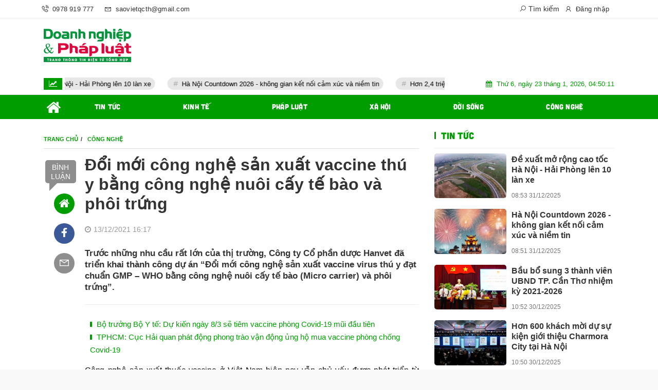

--- FILE ---
content_type: text/html; charset=UTF-8
request_url: https://doanhnghiepvaphapluat.vn/doi-moi-cong-nghe-san-xuat-vaccine-thu-y-bang-cong-nghe-nuoi-cay-te-bao-va-phoi-trung-a12328.html
body_size: 25617
content:
<!DOCTYPE html>
<html lang="vi">
<head>
    <meta charset="utf-8"/>
    <meta http-equiv="X-UA-Compatible" content="IE=edge">
    <meta name="viewport" content="width=device-width, initial-scale=1.0, maximum-scale=1.0, user-scalable=0">
    <meta name="csrf-token" content="CjSXBYjA0fYqPrF0uaP4Nq7yq5WuqIu0Yy5wLwFP">

    <link rel="icon" type="image/png" href="/uploads/images/setting/huyhoang/2021/12/29/icon-d-1640794295.png?ver=1705582524">
    <title>Đổi mới công nghệ sản xuất vaccine thú y bằng công nghệ nuôi cấy tế bào và phôi trứng - Doanh ngiệp và Pháp luật - Kênh thông tin Doanh nghiệp và Pháp luật Doanh nghiệp</title>
<meta name="description" content="Trước những nhu cầu rất lớn của thị trường, Công ty Cổ phần dược Hanvet đã triển khai thành công dự án “Đổi mới công nghệ sản xuất vaccine virus thú y đạt chuẩn GMP – WHO bằng công nghệ nuôi cấy tế bào (Micro carrier) và phôi trứng”.">
<meta name="keywords" content="Đổi mới công nghệ sản xuất vaccine thú y,công nghệ sản xuất vaccine thú y,nuôi cấy tế bào,phôi trứng">
<meta name="robots" content="index,follow">
<meta property="fb:app_id" content="485651509059740">
<meta name="revisit-after" content="1 days">
<link rel="canonical" href="https://doanhnghiepvaphapluat.vn/doi-moi-cong-nghe-san-xuat-vaccine-thu-y-bang-cong-nghe-nuoi-cay-te-bao-va-phoi-trung-a12328.html"/>
<meta property="og:site_name" content="Doanh ngiệp và Pháp luật - Kênh thông tin Doanh nghiệp và Pháp luật Doanh nghiệp" />
<meta property="og:type" content="website" />
<meta property="og:locale" content="vi_VN" />
<meta property="og:locale:alternate" content="vi_VN" />
<meta property="og:title" content="Đổi mới công nghệ sản xuất vaccine thú y bằng công nghệ nuôi cấy tế bào và phôi trứng" />
<meta property="og:description" content="Trước những nhu cầu rất lớn của thị trường, Công ty Cổ phần dược Hanvet đã triển khai thành công dự án “Đổi mới công nghệ sản xuất vaccine virus thú y đạt chuẩn GMP – WHO bằng công nghệ nuôi cấy tế bào (Micro carrier) và phôi trứng”." />
<meta property="og:url" content="https://doanhnghiepvaphapluat.vn/doi-moi-cong-nghe-san-xuat-vaccine-thu-y-bang-cong-nghe-nuoi-cay-te-bao-va-phoi-trung-a12328.html" />
<meta property="og:image" content="https://doanhnghiepvaphapluat.vn/uploads/images/blog/xuanquy/2021/12/13/vac1-1639386981.jpg" />
<meta property="og:image:height" content="315" />
<meta property="og:image:width" content="600" />


<script type="application/ld+json">{"@context":"https:\/\/schema.org","@type":"WebPage","url":"Doanh ngiệp và Pháp luật - Kênh thông tin Doanh nghiệp và Pháp luật Doanh nghiệp","image":"https:\/\/doanhnghiepvaphapluat.vn\/uploads\/images\/setting\/huyhoang\/2024\/01\/12\/csmxh-1705049104.jpg"}</script>

    
    <link href="https://doanhnghiepvaphapluat.vn/themes/webblog/public/css/app.css" rel="stylesheet" type="text/css" />




<link href="https://vjs.zencdn.net/7.8.4/video-js.css" rel="stylesheet" />
<style>
    .box-sharing {
        width: 100%;
        float: none;
        background: #f7f7f7;
        padding: 5px 15px;
        margin-bottom: 20px;
        overflow: hidden;
        display: inline-flex;
    }

    .box-sharing .fbplugin {
        float: left;
        margin: 6px 8px 0 0;
        padding: 4px 0px 0 0;
        border-right: 1px solid #ddd;
        height: 40px;
    }

    .box-sharing .social {
        font-size: 16px;
        font-size: 1.6rem;
        display: inline-flex;
        height: 45px;
        align-items: center;
        margin-left: 5px;
    }
    .box-sharing .social frame{
        width: 0px;
        height: 0px;
    }
    
    .icon-social-zalo {
        width: 13px;
        height: 16px;
        display: inline-block;
        background: url('https://stc.sp.zdn.vn/share/logo_white_s_2x.png') no-repeat;
        background-size: contain !important;
        margin: 1px auto 0;
        vertical-align: middle;
    }
    .box-sharing .social li {
        float: left;
        margin-top: 2px;
    }
    .box-sharing .social * {
        color: #009cd7;
    }
    .box-sharing .social li a {
        text-align: center;
        width: 40px;
        height: 40px;
        padding: 11px 0;
        -webkit-border-radius: 50%;
        -moz-border-radius: 50%;
        -ms-border-radius: 50%;
        -o-border-radius: 50%;
        border-radius: 50%;
        color: #fff;
        display: block;
    }
    .box-sharing .social li a.print{
        font-size: 23px;
        padding: 4px 0;
    }
    .box-sharing .social .icon-social-facebook {
        font-size: 17px;
        font-size: 1.7rem;
    }
    .zalo-share-button {
   
        background: inherit;
        color: #fff;
        display: inline-block;
        padding: 0;
        border-radius: 5px;
        position: relative;
        left: 0;
        cursor: pointer;

    }
    .box-sharing .social li a.zb-btn-blue--small {
        display: block;
        background-color: #03a5fa;
        color: #fff;
        width: 70px;
        height: 25px;
        line-height: 25px;
        text-decoration: none;
        font-size: 11px;
        -webkit-border-radius: 3px;
        -moz-border-radius: 3px;
        border-radius: 3px;
        text-align: center;
        padding: 0;
    }
</style>
    <style>
        .link-source-wrapper {
            width: auto;
            display: block;
            box-sizing: border-box;
            float: right;
            position: relative;
            padding-top: 15px;
            text-align: left
        }

        .clearfix.link-source-wrapper, .clearfix.bottom-info {
            zoom: 1
        }

        .bottom-info {
            display: block;
            text-align: right;
            font-weight: 700;
            margin-top: -10px
        }

        .link-source-wrapper .link-source-name {
            font: normal 12px/14px Arial
        }

        .link-source-name {
            color: #888;
            box-sizing: border-box;
            background: #f2f2f2;
            border-radius: 100px;
            padding: 9px 11px;
            display: block
        }

        .link-source-wrapper .link-source-name * {
            font-family: arial;
            font-size: 12px;
            line-height: normal
        }

        .link-source-name svg {
            position: relative;
            top: 2px;
            margin-left: 5px
        }

        .link-source-name span {
            color: #444444b8;
            font-weight: 700;
            font-size: 12px
        }

        .link-source-wrapper {
            width: auto;
            display: block;
            box-sizing: border-box;
            float: right;
            position: relative;
            padding-top: 15px;
            text-align: left
        }

        .link-source-wrapper .link-source-detail, .link-source-wrapper .link-source-detail * {
            font-family: arial;
            line-height: normal
        }

        .link-source-detail {
            opacity: 0;
            visibility: hidden;
            background: rgba(0, 0, 0, .9);
            border-radius: 6px;
            width: 300px;
            max-width: 300px;
            position: absolute;
            right: 0;
            bottom: 50px;
            padding: 10px 12px;
            z-index: 5;
            transition: all .5s ease .3s
        }

        .link-source-detail.open-tp {
            opacity: 1;
            visibility: visible
        }

        span.link-source-detail-title {
            color: rgba(255, 255, 255, .8);
            font: normal 10px/11px Arial
        }

        span.btn-copy-link-source {
            float: right;
            cursor: pointer
        }

        span.btn-copy-link-source svg {
            position: relative;
            top: 1px
        }

        span.btn-copy-link-source i {
            font: normal 10px/11px Arial;
            color: #fff
        }

        a.link-source-full {
            font: normal 12px/14px Arial;
            color: #fff;
            display: block;
            margin-top: 5px;
            word-break: break-word
        }

        .link-source-detail .arrow-down {
            width: 0;
            height: 0;
            border-left: 10px solid transparent;
            border-right: 10px solid transparent;
            border-top: 10px solid rgba(0, 0, 0, .9);
            position: absolute;
            bottom: -10px;
            right: 16px
        }
    </style>

    <style>
        :root {
            --color-primary: #009D00;
            --color-secondary: #DB1C46;
            --primary-font: Arial,Helvetica,sans-serif;
        }

        .count_cmt{
display:none !important;
}
#header_3 {
    z-index: 8;
}
@font-face {
  font-family: 'iCielBCCubano-Normal';
  src: url('/frontend/fonts/iCielBCCubano-Normal/iCielBCCubano-Normal.eot?#iefix') format('embedded-opentype'),  
  url('/frontend/fonts/iCielBCCubano-Normal/iCielBCCubano-Normal.otf')  format('opentype'),
       url('/frontend/fonts/iCielBCCubano-Normal/iCielBCCubano-Normal.woff') format('woff'), 
       url('/frontend/fonts/iCielBCCubano-Normal/iCielBCCubano-Normal.ttf')  format('truetype'), 
       url('/frontend/fonts/iCielBCCubano-Normal/iCielBCCubano-Normal.svg#iCielBCCubano-Normal') format('svg');
  font-weight: normal;
  font-style: normal;
}


.topbar-body .header-top-right .group-search{
margin-top:0;
}

.topbar-body .header-top-right .search {
    width: 100%;
    float: left;
}

.box-navigation .title a, .box-navigation span{
font-size:18px;
}
.tin_mau_vang_box {
    background: #dfdfdf;
}

#tin_noi_bat_6 .box-news-larger .thumb-art {
    width: 100%;
}
#tin_noi_bat_6 .tnb_meta {
    width: 100%;
    position: absolute;
    bottom: 0;
    padding: 25px;
    padding-left: 20%;
    background-color: rgba(0, 0, 0, 0.5);
    transition: all .3s;
    color: #ffffff;
    z-index: 2;
}
#tin_noi_bat_6 .tnb_meta a,
#tin_noi_bat_6 .tnb_meta a:hover,
#tin_noi_bat_6 .tnb_meta a:focus{
 font-size: 38px;
    color: #ffffff !important;
 font-family: "UVN Giong Song";
font-weight: 700 !important;
}
.wrapper-topstory .box-news-larger {
    position: relative;
}

#header_3 .navbar-default a.link-home {
    background-image: url(/frontend/images/home.png?ver=3);
text-indent: -9999px;
background-position: -3px -3px;
}
.ndt-logo{
margin: 0 auto;
}
.ndt-logo img {
    display: block;
    text-align: left;
        float: left;
    margin: 0 auto;
}

.footer_cf{
    background-color: #dd0026;
  color: #FFF;
    padding: 10px 0;
}
.header-top-right .search button[type=submit]{
    background-color: #dd0026;
}

.footer_cf a{
    color: #FFF;
}

.ndt-header .ndt-logo img {
      margin-top: 5px !important;
}


.ndt-header .promotions{
margin-top: 0;
}
.style_img_left .content .title {

    display: inline-block;
}
.breadcrumbs a {
    text-transform: uppercase;
}
.box-cate-featured .item-news .description {

    display: block;

}
.item-news-common p.meta-news {
    margin: 5px 0;
}


@media (min-width: 1199px)
{
.moi_cap_nhat .style_img_left .content {

    height: auto;

}
}


@media (max-width: 767px){
.footer_cf {

    text-align: left;
    padding-left: 15px;
}
.footer_cf p {
margin-bottom: 0px;
}
#header_3 .ndt-logo-mobile img {

    margin: 0;
float:left;

}
#header_3 .navbar-header {

}
.logo-footer img {

    max-height: 100px;

}
}

.mega-menu .category-name a {
    font-family: iCielBCCubano-Normal,sans-serif;
    font-weight: 400;
    color: var(--color-secondary);
    font-size: 18px;
}
.widget-area .widget .box-title .title a {
    font-weight: 400;
}
.widget-area .widget .box-title .title {
    font-family: iCielBCCubano-Normal,Helvetica,Arial;
    font-weight: 400;
}
.header-top-right .news_hot_item {
    background-color: #00a751;
}

.header-top-right .news-new-item {
    background-color: #ed1d24;
}


.article-detail .article-content img {
        margin: 0 auto;
}

.title_button a{
    width: 135px;
}
.infographic .video-mask {
    display:none;
}
.woodmart-info-box .info-box-content label {
    font-weight:400
}
.menu_footer .menus>li>a {
    font-weight: 400;
    font-size: 14px;
    text-transform: uppercase;
    font-family: iCielBCCubano-Normal,sans-serif;
}
.category-popup .category-menu > ul > li > a {
    font-family: iCielBCCubano-Normal,sans-serif;
        font-weight: 400;
}
.horizontal-megamenu > .menu-item > .menu-link .nav-link-text {
    font-weight:400;
    font-size:14px;
}
@media screen and (max-width: 991px){
    .header-logo {
        height: 60px;
    }
}
.header-wrap-inner.sticky .mobile-logo .header-logo {
    height: 50px;
    width: auto;
}
.title-box-category , .block-title a{
    font-family: iCielBCCubano-Normal,sans-serif;
    color: var(--color-primary);
    font-weight:400;
}

.wrapper-topstory .box-news-larger h2.title a {
    font-size: 23px;
}
.article-detail h2 {
    font-weight:normal;
}
.sub-news-cate .meta-news .cat {
    display:none !important;
}
.multimedia-plus.multimedia-mobile {
    background: var(--color-primary);
}
.section_video .subcate-children a, .multimedia-plus.multimedia-mobile .subcate-children a{
    color:#fff;
}
.header-column-right .promotions img{
    max-height:100px
}
.header-type-2 .header-bottom-row {
    border-bottom: 2px solid var(--color-primary);
    background: var(--color-primary);
}
.horizontal-megamenu>.menu-item>.menu-link .nav-link-text, .horizontal-megamenu>.menu-item.menu-more .info-box-icon {
    color:#fff
}
@media screen and (min-width: 1199px){
    .moi_cap_nhat .style_img_left .image-wrapper {
        width:155px;
    }
    .moi_cap_nhat .style_img_left .content {
    width: calc(100% - 155px);
    }
    .moi_cap_nhat .style_img_left .content .description {
        display:none;
    }
    .moi_cap_nhat .box-news>.content>.title>a, .moi_cap_nhat .item-news .content>.title>a {
    font-size: 15px;
    }
}

@media screen and (max-width: 480px){
    .sub-news .meta-news {
        display:none
    }
}
@media screen and (min-width: 990px){
    .header-logo {
        width:300px;
    }
}
.header-wrap-inner.sticky .header-logo {
    height: 50px;
    width: 233px;
}
@media screen and (max-width: 480px){
    .sub-news .meta-news {
        display:none
    }
}        
    </style>

    <script>
        var WN_Data = {
            user_id: null,
            user: null,
            session_id: "73AMRzpOCv8itEqZ5ZuL4nEy6G9Dr3TH4rDvc9P9",
        };
    </script>

    
            <!-- Global site tag (gtag.js) - Google Analytics -->
<script async src="https://www.googletagmanager.com/gtag/js?id=UA-168413697-1"></script>
<script>
  window.dataLayer = window.dataLayer || [];
  function gtag(){dataLayer.push(arguments);}
  gtag('js', new Date());

  gtag('config', 'UA-168413697-1');
</script>        
</head>
<body class=" ">

<div id="app">
    <div class="no-margin-ads">
            </div>
    <header class="header-wrap header-type-2">
    <form id="logout-form" action="https://doanhnghiepvaphapluat.vn/logout" method="POST" style="display: none;">
        <input type="hidden" name="_token" value="CjSXBYjA0fYqPrF0uaP4Nq7yq5WuqIu0Yy5wLwFP">
    </form>
    <div class="header-wrap-inner">
                <div class="header-top-bar">
            <div class="container">
                <div class="row flex-row justify-content-between top-bar-inner">
                    <div class="whb-column header-column-left">
                        <ul class="menu">
                            <li>
                                <a href="tel:0978 919 777">
                                    <i class="las la-phone-volume"></i>
                                    <span>0978 919 777</span>
                                </a>
                            </li>
                            <li>
                                <a href="mailto:saovietqcth@gmail.com">
                                    <i class="las la-envelope"></i>
                                    <span>saovietqcth@gmail.com</span>
                                </a>
                            </li>
                        </ul>
                    </div>
                    <div class="whb-column header-column-right">
                        <ul class="menu">
                                                                                                                    <li class="cursor-pointer text-center show-search-form">
                                <div class="box-icon-wrapper">
                                    <span><i class="las la-search"></i> Tìm kiếm</span>
                                
                                </div>
                                <div class="tdb-drop-down-search" aria-labelledby="td-header-search-button">
                                    <div class="tdb-drop-down-search-inner">
                                        <form method="get" class="tdb-search-form" action="https://doanhnghiepvaphapluat.vn/tim-kiem.html">
                                            <div class="tdb-search-form-inner">
                                                <input class="tdb-head-search-form-input" type="text" value=""
                                                    name="keyword" placeholder="Tìm kiếm..." autocomplete="off">
                                                <button class="wpb_button wpb_btn-inverse btn tdb-head-search-form-btn"
                                                        type="submit">
                                                    <span>Tìm kiếm</span>
                                                </button>
                                            </div>
                                        </form>
                                        <div class="tdb-aj-search"></div>
                                    </div>
                                </div>
                            </li>
                                                                                        <li class="cursor-pointer text-center login-side-opener">
                                    <a rel="nofollow" href="https://doanhnghiepvaphapluat.vn/login" class="dang_nhap"><i class="lar la-user"></i> Đăng nhập</a>
                                </li>
                                                                                </ul>
                    </div>
                </div>
            </div>
        </div>
                <div class="header-top-row">
            <div class="container">
                <div class="row flex-row flex-nowrap justify-content-between general-header-inner">
                    <div class="whb-column header-column-left whb-visible-lg">
                        <a href="/" class="header-logo" style="max-width: 200px;">
                            <img src="/uploads/images/setting/huyhoang/2024/01/12/chuan-1705049088.png?ver=1705582524" alt="">
                        </a>
                    </div>

                    <div class="header-column-right whb-column whb-visible-lg">
                        <div class="no-margin-ads">
                                                    </div>
                    </div>
                    <div class="whb-column mobile-left whb-hidden-lg">
                        <div class="mobile-logo">

                            <a href="/" class="header-logo">
                                                                    <img src="/uploads/images/setting/huyhoang/2024/01/12/chuan-1705049092.png?ver=1705582524" alt="" height="50">
                                                            </a>


                        </div>
                    </div>
                    
                    <div class="whb-column mobile-right whb-hidden-lg">
                        <div class="woodmart-info-box cursor-pointer text-center">
                            <div class="box-icon-wrapper  box-with-icon box-icon-simple">
                                <a href="tel:0978 919 777" class="info-box-icon">
                                    <i class="las la-phone-volume"></i>
                                </a>
                            </div>

                        </div>
                        <div class="woodmart-info-box cursor-pointer text-center">
                            <div class="box-icon-wrapper  box-with-icon box-icon-simple">
                                <a href="mailto:saovietqcth@gmail.com" class="info-box-icon">
                                    <i class="las la-envelope"></i>
                                </a>
                            </div>

                        </div>
                        <div class="woodmart-info-box cursor-pointer text-center show-search-form">
                            <div class="box-icon-wrapper  box-with-icon box-icon-simple">
                                <div class="info-box-icon">
                                    <i class="las la-search"></i>
                                </div>
                            </div>
                            <div class="tdb-drop-down-search" aria-labelledby="td-header-search-button">
                                <div class="tdb-drop-down-search-inner">
                                    <form method="get" class="tdb-search-form" action="https://doanhnghiepvaphapluat.vn/tim-kiem.html">
                                        <div class="tdb-search-form-inner">
                                            <input class="tdb-head-search-form-input" type="text" value=""
                                                   name="keyword" placeholder="Tìm kiếm..." autocomplete="off">
                                            <button class="wpb_button wpb_btn-inverse btn tdb-head-search-form-btn"
                                                    type="submit">
                                                <span>Tìm kiếm</span>
                                            </button>
                                        </div>
                                    </form>
                                    <div class="tdb-aj-search"></div>
                                </div>
                            </div>
                        </div>
                                                                            <div class="woodmart-info-box cursor-pointer text-center">
                                <div class="box-icon-wrapper  box-with-icon box-icon-simple">
                                    <a rel="nofollow" href="https://doanhnghiepvaphapluat.vn/login" class="info-box-icon">
                                        <i class="lar la-user"></i>
                                    </a>
                                </div>

                            </div>
                                                                        <div class="mobile-nav-icon mobile-trigger">
                            <div class="icon_menu"><span class="style_icon"></span></div>
                        </div>
                    </div>
                </div>
            </div>
        </div>
        <div class="home_topbar type-default">
    <div class="container">
            <div class="topbar-body">
            <div class="row">
                <div class="topbar_threadhot col-lg-9 col-12 w7">
                    <div id="widget-ticker">
                                                    <label class="f-rbs"><i class="fa fa-line-chart" aria-hidden="true"></i></label>
                            <ul id="hashtag-trending" class="timeline">
                                                                <div class="has-marquee">
                                                                                                    <li class="hash-tag-item">
                                        <a href="https://doanhnghiepvaphapluat.vn/nguoi-viet-chi-hon-500-ty-dong-mua-sam-mua-giang-sinh-a16413.html" title="Người Việt chi hơn 500 tỷ đồng mua sắm mùa Giáng sinh">
                                            Người Việt chi hơn 500 tỷ đồng mua sắm mùa Giáng sinh
                                        </a>
                                    </li>
                                                                    <li class="hash-tag-item">
                                        <a href="https://doanhnghiepvaphapluat.vn/de-xuat-mo-rong-cao-toc-ha-noi-hai-phong-len-10-lan-xe-a16412.html" title="Đề xuất mở rộng cao tốc Hà Nội - Hải Phòng lên 10 làn xe">
                                            Đề xuất mở rộng cao tốc Hà Nội - Hải Phòng lên 10 làn xe
                                        </a>
                                    </li>
                                                                    <li class="hash-tag-item">
                                        <a href="https://doanhnghiepvaphapluat.vn/ha-noi-countdown-2026-khong-gian-ket-noi-cam-xuc-va-niem-tin-a16411.html" title="Hà Nội Countdown 2026 - không gian kết nối cảm xúc và niềm tin">
                                            Hà Nội Countdown 2026 - không gian kết nối cảm xúc và niềm tin
                                        </a>
                                    </li>
                                                                    <li class="hash-tag-item">
                                        <a href="https://doanhnghiepvaphapluat.vn/hon-24-trieu-giao-dich-duoc-ngan-hang-canh-bao-lua-dao-a16410.html" title="Hơn 2,4 triệu giao dịch được ngân hàng cảnh báo lừa đảo">
                                            Hơn 2,4 triệu giao dịch được ngân hàng cảnh báo lừa đảo
                                        </a>
                                    </li>
                                                                    <li class="hash-tag-item">
                                        <a href="https://doanhnghiepvaphapluat.vn/thi-truong-duoc-pham-viet-nam-tang-truong-on-dinh-tu-6-8-a16409.html" title="Thị trường dược phẩm Việt Nam tăng trưởng ổn định từ 6 - 8%">
                                            Thị trường dược phẩm Việt Nam tăng trưởng ổn định từ 6 - 8%
                                        </a>
                                    </li>
                                                                    <li class="hash-tag-item">
                                        <a href="https://doanhnghiepvaphapluat.vn/top-10-ung-dung-thuong-mai-dien-tu-nhieu-nguoi-dung-nhat-nam-2025-a16408.html" title="Top 10 ứng dụng thương mại điện tử nhiều người dùng nhất năm 2025">
                                            Top 10 ứng dụng thương mại điện tử nhiều người dùng nhất năm 2025
                                        </a>
                                    </li>
                                                                                                </div>
                                                            </ul>
                                            </div>
                </div>
                <div class="col-lg-3 col-12 w3 d-none d-lg-flex align-items-center">
                    <div class="timestemp">
                        <i class="fa fa-calendar" aria-hidden="true"></i>  <div id="clock" class="smallfont" style="margin-left:5px;">Thứ 6, ngày 16 tháng 8, 2019, 8:36:21 Chiều</div>
                    </div>
                    
                </div>
            </div>
        </div>
            
    </div>
</div>
<div class="clearfix"></div>
                <div class="header-bottom-row whb-visible-lg">
            <div class="container">
                <div class="row">
                    <nav class="navbar navbar-expand-sm navbar-expand-full">
                        <ul class="navbar-nav menu-container horizontal-megamenu">
                            <li class="menu-item is_home hidden-xs">
                                <a href="https://doanhnghiepvaphapluat.vn" class="menu-link link-home">
                                    <span class="nav-link-text"><i class="fa fa-home" aria-hidden="true"></i></span>
                                </a>
                            </li>
                                                            <li class="menu-item ">
                                    <a class="menu-link" href="https://doanhnghiepvaphapluat.vn/c/tin-tuc" title="TIN TỨC"
                                       data-url="https://doanhnghiepvaphapluat.vn/doi-moi-cong-nghe-san-xuat-vaccine-thu-y-bang-cong-nghe-nuoi-cay-te-bao-va-phoi-trung-a12328.html"
                                       data-link="https://doanhnghiepvaphapluat.vn/c/tin-tuc"
                                        >
                                        <span class="nav-link-text">TIN TỨC</span>
                                    </a>
                                                                    </li>
                                                            <li class="menu-item ">
                                    <a class="menu-link" href="https://doanhnghiepvaphapluat.vn/c/kinh-te" title="KINH TẾ"
                                       data-url="https://doanhnghiepvaphapluat.vn/doi-moi-cong-nghe-san-xuat-vaccine-thu-y-bang-cong-nghe-nuoi-cay-te-bao-va-phoi-trung-a12328.html"
                                       data-link="https://doanhnghiepvaphapluat.vn/c/kinh-te"
                                        >
                                        <span class="nav-link-text">KINH TẾ</span>
                                    </a>
                                                                    </li>
                                                            <li class="menu-item ">
                                    <a class="menu-link" href="https://doanhnghiepvaphapluat.vn/c/phap-luat" title="PHÁP LUẬT"
                                       data-url="https://doanhnghiepvaphapluat.vn/doi-moi-cong-nghe-san-xuat-vaccine-thu-y-bang-cong-nghe-nuoi-cay-te-bao-va-phoi-trung-a12328.html"
                                       data-link="https://doanhnghiepvaphapluat.vn/c/phap-luat"
                                        >
                                        <span class="nav-link-text">PHÁP LUẬT</span>
                                    </a>
                                                                    </li>
                                                            <li class="menu-item ">
                                    <a class="menu-link" href="https://doanhnghiepvaphapluat.vn/c/xa-hoi" title="XÃ HỘI"
                                       data-url="https://doanhnghiepvaphapluat.vn/doi-moi-cong-nghe-san-xuat-vaccine-thu-y-bang-cong-nghe-nuoi-cay-te-bao-va-phoi-trung-a12328.html"
                                       data-link="https://doanhnghiepvaphapluat.vn/c/xa-hoi"
                                        >
                                        <span class="nav-link-text">XÃ HỘI</span>
                                    </a>
                                                                    </li>
                                                            <li class="menu-item ">
                                    <a class="menu-link" href="https://doanhnghiepvaphapluat.vn/c/doi-song" title="ĐỜI SỐNG"
                                       data-url="https://doanhnghiepvaphapluat.vn/doi-moi-cong-nghe-san-xuat-vaccine-thu-y-bang-cong-nghe-nuoi-cay-te-bao-va-phoi-trung-a12328.html"
                                       data-link="https://doanhnghiepvaphapluat.vn/c/doi-song"
                                        >
                                        <span class="nav-link-text">ĐỜI SỐNG</span>
                                    </a>
                                                                    </li>
                                                            <li class="menu-item ">
                                    <a class="menu-link" href="https://doanhnghiepvaphapluat.vn/c/cong-nghe" title="CÔNG NGHỆ"
                                       data-url="https://doanhnghiepvaphapluat.vn/doi-moi-cong-nghe-san-xuat-vaccine-thu-y-bang-cong-nghe-nuoi-cay-te-bao-va-phoi-trung-a12328.html"
                                       data-link="https://doanhnghiepvaphapluat.vn/c/cong-nghe"
                                        >
                                        <span class="nav-link-text">CÔNG NGHỆ</span>
                                    </a>
                                                                    </li>
                                                                                </ul>
                    </nav>
                </div>
            </div>
        </div>
            </div>
    </header>
        <div class="container">
    <div class="no-margin-ads">
            </div>
    </div>
    <div class="section-content">
        <div class="promotion-sticky pc-sticky-left">
                    </div>
        





    <div class="container article-detail">

        <div class="paper">
            <div class="box-3-1">
                <div class="row">
                    <div class="col-12 col-md-8 contents box-article" data-sticky-container>
                        <ol itemscope itemtype="http://schema.org/BreadcrumbList" class="breadcrumbs">
                            <li itemprop="itemListElement" itemscope
                                itemtype="http://schema.org/ListItem">
                                <a itemprop="item" href="https://doanhnghiepvaphapluat.vn" title="Trang chủ">
                                    <span itemprop="name">Trang chủ</span></a>
                                <meta itemprop="position" content="1"/>
                            </li>

                                                                                                <li itemprop="itemListElement" itemscope
                                        itemtype="http://schema.org/ListItem">
                                        <a itemprop="item" href="https://doanhnghiepvaphapluat.vn/c/cong-nghe" title="CÔNG NGHỆ">
                                            <span itemprop="name">CÔNG NGHỆ</span></a>
                                        <meta itemprop="position" content="2"/>
                                    </li>
                                                                                    </ol>
                                                <ul class="dt-news__social" data-margin-top="110" data-margin-bottom="25" style="">
    <li>
				<a title="Bình luận" class="dt-social__item dt-social__item--comment" href="#news__comment">
            Bình luận
		</a>
		    </li>
    <li>
		<a title="Home" class="dt-social__item dt-social__item--home" href="/">
            <i class="fa fa-home" aria-hidden="true"></i>
		</a>
	</li>
	<li>
		<a target="_blank" title="Chia sẻ lên Facebook" href="https://www.facebook.com/sharer/sharer.php?u=https://doanhnghiepvaphapluat.vn/doi-moi-cong-nghe-san-xuat-vaccine-thu-y-bang-cong-nghe-nuoi-cay-te-bao-va-phoi-trung-a12328.html" class="dt-social__item dt-social__item--facebook">
			<i class="dt-icon icon-facebook"></i>
		</a>
	</li>
	<li>
		<a title="Chia sẻ qua Email" class="dt-social__item" href="mailto:?subject=https://doanhnghiepvaphapluat.vn/doi-moi-cong-nghe-san-xuat-vaccine-thu-y-bang-cong-nghe-nuoi-cay-te-bao-va-phoi-trung-a12328.html">
		<i class="lar la-envelope"></i>
		</a>
	</li>
	
	
</ul>                                                <div class="dt-news__body">

                        <h1 class="article-title f-rsb fs30 hdcontent">Đổi mới công nghệ sản xuất vaccine thú y bằng công nghệ nuôi cấy tế bào và phôi trứng</h1>



                        <div class="tacgia-area clearfix">
                                                                                    <div class="datetime upcase">
                                <p class="upcase">13/12/2021 16:17</p>
                            </div>
                                                                                </div>

                                                <h2 class="txt-head sapo">
                            Trước những nhu cầu rất lớn của thị trường, Công ty Cổ phần dược Hanvet đã triển khai thành công dự án “Đổi mới công nghệ sản xuất vaccine virus thú y đạt chuẩn GMP – WHO bằng công nghệ nuôi cấy tế bào (Micro carrier) và phôi trứng”.
                        </h2>
                                                                        <div class="relate-container">
        <ul>
                        <li>
                <a href="https://doanhnghiepvaphapluat.vn/bo-truong-bo-y-te-du-kien-ngay-8-3-se-tiem-vaccine-phong-covid-19-mui-dau-tien-a10990.html"
                    style="text-align: left;" class="OneNewsTitle"
                    data-cke-saved-href="https://doanhnghiepvaphapluat.vn/bo-truong-bo-y-te-du-kien-ngay-8-3-se-tiem-vaccine-phong-covid-19-mui-dau-tien-a10990.html">
                    Bộ trưởng Bộ Y tế: Dự kiến ngày 8/3 sẽ tiêm vaccine phòng Covid-19 mũi đầu tiên
                </a>
            </li>
                        <li>
                <a href="https://doanhnghiepvaphapluat.vn/tphcm-cuc-hai-quan-phat-dong-phong-trao-van-dong-ung-ho-mua-vaccine-phong-chong-covid-19-a10942.html"
                    style="text-align: left;" class="OneNewsTitle"
                    data-cke-saved-href="https://doanhnghiepvaphapluat.vn/tphcm-cuc-hai-quan-phat-dong-phong-trao-van-dong-ung-ho-mua-vaccine-phong-chong-covid-19-a10942.html">
                    TPHCM: Cục Hải quan phát động phong trào vận động ủng hộ mua vaccine phòng chống Covid-19
                </a>
            </li>
                    </ul>
    </div>
                                                                        
                            
                        

                        <div class="article-content">
                            <p style="text-align: justify;">Công nghệ sản xuất thuốc vaccine ở Việt Nam hiện nay vẫn chủ yếu được phát triển từ những năm 50 của thế kỷ trước. Hiện mới chỉ có khoảng 10 doanh nghiệp được phép sản xuất thuốc vaccine thú y được phép hoạt động trong đó có 4 doanh nghiệp nhà nước và 6 doanh nghiệp tư nhân.</p>

<p style="text-align: justify;">Đa số các công đoạn sản xuất thuốc vaccine thú ý Việt Nam vẫn mang tính chất thủ công, Vì vậy, chất lượng và giá thành của vaccine khó cạnh tranh với các sản phẩm ngoại nhập. Chủng loại vaccine cũng bị giới hạn do năng lực nghiên cứu phát triển ở Việt Nam chưa được đầu tư thích đáng.</p>

<p style="text-align: justify;">Hiện nay, với thuốc thú y, Việt Nam đã có tới gần 100 doanh nghiệp sản xuất và chủ động cung cấp tới 80-85% nhu cầu trong nước. Trong khi đó, với việc sản xuất vaccine thì ngược lại. Theo thống kê, nước ta mới chỉ tự cung cấp được 10-15% số vaccine dùng trong chăn nuôi, còn lại 85-90% thị trường vaccine thú y đang bị nước ngoài chiếm lĩnh.</p>

<p style="text-align: justify;">Trước những nhu cầu rất lớn của thị trường, Công ty Cổ phần dược Hanvet đã đề xuất triển khai dự án “Đổi mới công nghệ sản xuất vaccine virus thú y đạt chuẩn GMP – WHO bằng công nghệ nuôi cấy tế bào (Micro carrier) và phôi trứng” với sự hỗ trợ một phần kinh phí từ Quỹ Đổi mới công nghệ quốc gia (NATIF) – Bộ Khoa học Công nghệ.</p>

<p style="text-align: center;"><em><img _fl="" alt="Công ty Cổ phần dược Hanvet đã triển khai thành công dự án “Đổi mới công nghệ sản xuất vaccine virus thú y đạt chuẩn GMP – WHO bằng công nghệ nuôi cấy tế bào (Micro carrier) và phôi trứng”. " src="https://media.doanhnghiepvn.vn/Images/Uploaded/Share/2021/12/13/vaccine-thu-y-Hanvet.jpg" title="Công ty Cổ phần dược Hanvet đã triển khai thành công dự án “Đổi mới công nghệ sản xuất vaccine virus thú y đạt chuẩn GMP – WHO bằng công nghệ nuôi cấy tế bào (Micro carrier) và phôi trứng”. " /></em></p>

<p style="text-align: center;"><em>Quy trình sản xuất thuốc thú y của Công ty Cổ phần Dược Hanvet</em></p>

<p style="text-align: justify;">Dự án được triển khai với mục tiêu: Dây chuyền sản xuất vaccine virus trên phôi trứng sẽ đạt công suất 200 triệu liều/ năm; Dây chuyền sản xuất vaccine virus bằng công nghệ nuôi cấy tế bào trên chất mang (Microcarrier) công suất trên 200 triệu liều/ năm; Vaccine ứng dụng bước đầu công nghệ nuôi cấy trên Microcarrier bao gồm: Tai xanh, dịch tả lợn, đậu gà; Vaccine ứng dụng bước đầu công nghệ trên phôi trứng bao gồm: Dịch tả vịt; Lasota.</p>

<p style="text-align: justify;">Đây được xem là một sự án mang tính cấp thiết và định hướng phát triển của thị trường chăn nuôi Việt Nam tầm nhìn 2030-2040. Dự án thành công sẽ góp phần nâng cao năng lực sản xuất vaccine thú y trong nước, giúp chúng ta có thể tự chủ về vaccine và giá thành cạnh tranh với các sản phẩm ngoại nhập.</p>

<p style="text-align: justify;">Đại diện công ty Hanvet cho biết, với sự hỗ trợ từ NATIF, sau một thời gian nghiên cứu, hiện nay năng suất và quy mô sản xuất của doanh nghiệp được tăng lên, quy trình sản xuất được tối ưu hoá đã giúp giảm giá thành sản phẩm sự án xuống ½ so với thời điểm trước khi thực hiện nhiệm vụ.</p>

<p style="text-align: justify;">Đặc biệt, công thức phối trộn, chất bổ trợ đã được cải tiến giúp vaccine ổn định hơn trong quá trình bảo quản: Vaccine được sản xuất bằng công nghệ mới chỉ cần bảo quản ở nhiệt độ từ 2-8 độ C, trong khi đó các loại vaccine sản xuất trước đây phải bảo quản ở điều kiện nhiệt độ âm.</p>

<p style="text-align: justify;">Bên cạnh đó, việc bảo quản lô mẻ lớn giúp tạo ra sản phẩm có độ đồng đều cao, quá trình sản xuất được kiểm soát chặt chẽ từng công. Chất lượng vaccine đạt tiêu chuẩn quốc gia, Asean và tổ chưucs thú y thế giới OIE và tương đương với các sản phẩm cùng loại trên thế giới đang được nhập khẩu lưu hành tại Việt Nam.</p>

<p style="text-align: justify;">Mục tiêu của Hanvet sau khi kết thúc dự án là các sản phẩm vaccine của Hanvet sẽ tăng trưởng đều từ 15-20% mỗi năm. Như vậy, mỗi năm có thể tiết kiệm hàng triệu USD tiền nhập khẩu vaccine.</p>

<p style="text-align: justify;">Hiệu quả của dự án “Đổi mới công nghệ sản xuất vaccine virus thú y đạt chuẩn GMP – WHO bằng công nghệ nuôi cấy tế bào (Micro carrier) và phôi trứng” được phản ánh rõ nét qua doanh thu từ các sản phẩm triển khai trong dự án. Cụ thể: năm 2020, trước khi kết thúc dự án, doanh thu 6 tháng đầu năm của Hanvet chỉ đạt khoảng 23,5 tỷ đồng với lợi nhuận khoảng 2,3 tỷ đồng. Đến 6 tháng đầu năm 2021 doanh thu của công ty đã đạt trên 29 tỷ đồng với lợi nhuận tạm tính là trên 3 tỷ đồng, đóng góp cho ngân sách 334 triệu đồng tiền thuế, tăng 12,4% về doanh thu và 13% về lợi nhuận so với cùng kỳ 2020.</p>

<p style="text-align: justify;">Theo ông Trần Văn Khánh – Phó giám đốc Công ty Dược Hanvet, dự án được triển khai thành công đã giúp cho Hanvet chuyển mình đổi mới hoàn toàn công nghệ trong sản xuất vaccine thú y. Trở thành doanh nghiệp có công nghệ sản xuất vaccine thú y hiện đại dẫn đầu cả nước.</p></p>
                        </div>








                        <div class="clearfix"></div>

                                                <div class="wrapper-qt clear">
                                                            <div class="author">
                                    <i class="fa fa-pencil" aria-hidden="true"></i>
                                    Huyền Phạm
                                </div>
                                <div class="clearfix"></div>
                                                    </div>
                        
                        
                        <div class="bottom-info clearfix" style="margin-bottom: 15px">
        <div class="link-source-wrapper is-web clearfix">
            <a class="link-source-name" title="Sức Khỏe Cộng Đồng"
               onmouseover="handlHoverSource(this)" onmouseout="handlOutSource(this)"
               href="javascript://" rel="nofollow">Nguồn
                <span class="link-source-text-name">doanhnghiepvn.vn                                        <svg
                            width="14" height="14" viewBox="0 0 14 14" fill="none"
                            xmlns="http://www.w3.org/2000/svg">
                                            <path fill-rule="evenodd" clip-rule="evenodd"
                                                  d="M2.91675 4.08334C2.76204 4.08334 2.61367 4.1448 2.50427 4.25419C2.39487 4.36359 2.33341 4.51196 2.33341 4.66667V11.0833C2.33341 11.238 2.39487 11.3864 2.50427 11.4958C2.61367 11.6052 2.76204 11.6667 2.91675 11.6667H9.33342C9.48812 11.6667 9.6365 11.6052 9.74589 11.4958C9.85529 11.3864 9.91675 11.238 9.91675 11.0833V7.58334C9.91675 7.26117 10.1779 7.00001 10.5001 7.00001C10.8222 7.00001 11.0834 7.26117 11.0834 7.58334V11.0833C11.0834 11.5475 10.899 11.9926 10.5709 12.3208C10.2427 12.649 9.79754 12.8333 9.33342 12.8333H2.91675C2.45262 12.8333 2.0075 12.649 1.67931 12.3208C1.35112 11.9926 1.16675 11.5475 1.16675 11.0833V4.66667C1.16675 4.20254 1.35112 3.75742 1.67931 3.42923C2.0075 3.10105 2.45262 2.91667 2.91675 2.91667H6.41675C6.73891 2.91667 7.00008 3.17784 7.00008 3.50001C7.00008 3.82217 6.73891 4.08334 6.41675 4.08334H2.91675Z"
                                                  fill="#888888"></path>
                                            <path fill-rule="evenodd" clip-rule="evenodd"
                                                  d="M8.16675 1.75001C8.16675 1.42784 8.42792 1.16667 8.75008 1.16667H12.2501C12.5722 1.16667 12.8334 1.42784 12.8334 1.75001V5.25001C12.8334 5.57217 12.5722 5.83334 12.2501 5.83334C11.9279 5.83334 11.6667 5.57217 11.6667 5.25001V2.33334H8.75008C8.42792 2.33334 8.16675 2.07217 8.16675 1.75001Z"
                                                  fill="#888888"></path>
                                            <path fill-rule="evenodd" clip-rule="evenodd"
                                                  d="M12.6626 1.33753C12.8904 1.56533 12.8904 1.93468 12.6626 2.16248L8.24589 6.57915C8.01809 6.80696 7.64874 6.80696 7.42094 6.57915C7.19313 6.35135 7.19313 5.982 7.42094 5.75419L11.8376 1.33753C12.0654 1.10972 12.4348 1.10972 12.6626 1.33753Z"
                                                  fill="#888888"></path>
                                        </svg>
                                    </span>
            </a>
            <div class="link-source-detail" onmouseover="handlHoverSource(this)"
                 onmouseout="handlOutSource(this)">
                                    <span class="link-source-detail-title">Link bài
                                        gốc</span>
                <span class="btn-copy-link-source"
                      onclick="copyUrlSourceLink('https://doanhnghiepvn.vn/cong-nghe/doi-moi-cong-nghe-san-xuat-vaccine-thu-y-bang-cong-nghe-nuoi-cay-te-bao-va-phoi-trung/20211213025143685')">
                                        <svg width="10" height="10" viewBox="0 0 10 10" fill="none"
                                             xmlns="http://www.w3.org/2000/svg">
                                            <path fill-rule="evenodd" clip-rule="evenodd"
                                                  d="M2.5 2.08333C2.38949 2.08333 2.28351 2.12723 2.20537 2.20537C2.12723 2.28351 2.08333 2.38949 2.08333 2.5V8.33333C2.08333 8.44384 2.12723 8.54982 2.20537 8.62796C2.28351 8.7061 2.38949 8.75 2.5 8.75H7.5C7.61051 8.75 7.71649 8.7061 7.79463 8.62796C7.87277 8.54982 7.91667 8.44384 7.91667 8.33333V2.5C7.91667 2.38949 7.87277 2.28351 7.79463 2.20537C7.71649 2.12723 7.61051 2.08333 7.5 2.08333H6.66667C6.43655 2.08333 6.25 1.89679 6.25 1.66667C6.25 1.43655 6.43655 1.25 6.66667 1.25H7.5C7.83152 1.25 8.14946 1.3817 8.38388 1.61612C8.6183 1.85054 8.75 2.16848 8.75 2.5V8.33333C8.75 8.66485 8.6183 8.9828 8.38388 9.21722C8.14946 9.45164 7.83152 9.58333 7.5 9.58333H2.5C2.16848 9.58333 1.85054 9.45164 1.61612 9.21722C1.3817 8.9828 1.25 8.66485 1.25 8.33333V2.5C1.25 2.16848 1.3817 1.85054 1.61612 1.61612C1.85054 1.3817 2.16848 1.25 2.5 1.25H3.33333C3.56345 1.25 3.75 1.43655 3.75 1.66667C3.75 1.89679 3.56345 2.08333 3.33333 2.08333H2.5Z"
                                                  fill="white"></path>
                                            <path fill-rule="evenodd" clip-rule="evenodd"
                                                  d="M2.91666 1.25C2.91666 0.789762 3.28976 0.416667 3.75 0.416667H6.25C6.71023 0.416667 7.08333 0.789762 7.08333 1.25V2.08333C7.08333 2.54357 6.71023 2.91667 6.25 2.91667H3.75C3.28976 2.91667 2.91666 2.54357 2.91666 2.08333V1.25ZM6.25 1.25H3.75V2.08333H6.25V1.25Z"
                                                  fill="white"></path>
                                        </svg>
                                        <i>Copy link</i>
                                    </span>
                <a class="link-source-full" title="doanhnghiepvn.vn" href="javascript:void(0)" ref="nofollow"
                   rel="nofollow">https://doanhnghiepvn.vn/cong-nghe/doi-moi-cong-nghe-san-xuat-vaccine-thu-y-bang-cong-nghe-nuoi-cay-te-bao-va-phoi-trung/20211213025143685</a>
                <div class="arrow-down"></div>
            </div>
        </div>
    </div>


                        
                        <div class="chu_ky_bv">
                           Bạn đang đọc bài viết <a href="https://doanhnghiepvaphapluat.vn/doi-moi-cong-nghe-san-xuat-vaccine-thu-y-bang-cong-nghe-nuoi-cay-te-bao-va-phoi-trung-a12328.html"><b>"Đổi mới công nghệ sản xuất vaccine thú y bằng công nghệ nuôi cấy tế bào và phôi trứng"</b></a> tại chuyên mục <a href=""><b>CÔNG NGHỆ</b></a>.
                            
                        </div>



                        <div class="clearfix"></div>
                        <div class="display-tags">
        <span><i class="fa fa-tag"></i></span>
                    <a itemprop="keywords" class="btn-default btn" href="https://doanhnghiepvaphapluat.vn/tag/doi-moi-cong-nghe-san-xuat-vaccine-thu-y.html" title="Đổi mới công nghệ sản xuất vaccine thú y">
                Đổi mới công nghệ sản xuất vaccine thú y
            </a>
                    <a itemprop="keywords" class="btn-default btn" href="https://doanhnghiepvaphapluat.vn/tag/cong-nghe-san-xuat-vaccine-thu-y.html" title="công nghệ sản xuất vaccine thú y">
                công nghệ sản xuất vaccine thú y
            </a>
                    <a itemprop="keywords" class="btn-default btn" href="https://doanhnghiepvaphapluat.vn/tag/nuoi-cay-te-bao.html" title="nuôi cấy tế bào">
                nuôi cấy tế bào
            </a>
                    <a itemprop="keywords" class="btn-default btn" href="https://doanhnghiepvaphapluat.vn/tag/phoi-trung.html" title="phôi trứng">
                phôi trứng
            </a>
            </div>
                        <div class="clearfix"></div>

                                                
                            
                        

                        <div class="box-sharing">
    <div class="fbplugin">
        <iframe src="https://www.facebook.com/plugins/like.php?href=https://doanhnghiepvaphapluat.vn/doi-moi-cong-nghe-san-xuat-vaccine-thu-y-bang-cong-nghe-nuoi-cay-te-bao-va-phoi-trung-a12328.html&width=191&layout=button_count&action=like&size=large&show_faces=true&share=true&height=46&appId=485651509059740"
                width="191" height="46" style="border:none;overflow:hidden" scrolling="no" frameborder="0"
                allowTransparency="true" allow="encrypted-media"></iframe>
    </div>
    <ul class="social">
        <li class="zalo-share-button" data-href="https://doanhnghiepvaphapluat.vn/doi-moi-cong-nghe-san-xuat-vaccine-thu-y-bang-cong-nghe-nuoi-cay-te-bao-va-phoi-trung-a12328.html" data-oaid="2431025964363015388" data-layout="icon-text" data-customize="true">
            <a href="javascript:void(0);" class="zaloshare zb-btn-blue--small"><i class="icon-social-zalo"></i> Chia sẻ</a>
        </li>
        <li><a href="https://doanhnghiepvaphapluat.vn/print-12328.html" class="print"><i class="fa fa-print" aria-hidden="true"></i></a></li>
        <li style="display:none;"><a href="javascript:void(0);" class="sendbookmark"><i class="icon-flag"></i></a></li>
    </ul>
    <div class="clearfix"></div>
</div>







                                                <div id="news__comment">
                            <label><i class="fa fa-comments-o" aria-hidden="true"></i> <b>Bình luận</b></label>
                            <div class="block_comment main_form_comment">
    <form action="https://doanhnghiepvaphapluat.vn/create-comment" method="POST" class="form_comment">
        <input type="hidden" name="_token" value="CjSXBYjA0fYqPrF0uaP4Nq7yq5WuqIu0Yy5wLwFP">
        <input type="hidden" name="article_id" value="12328">
        <input type="hidden" name="parent_id" value="0">
        <textarea rows="3" placeholder="Bạn nghĩ gì về tin này?" name="content" class="input_content"></textarea>

        <div class="row block_comment_info" style="display: none;">
            <div class="form-group col-12 col-md-6">
                <label for="email_comment">Email:</label>
                <input placeholder="Nhập vào email của bạn" class="form-control"
                       name="email"
                       type="text"
                       value=""
                       id="email_comment">
            </div>

            <div class="form-group col-12 col-md-6">
                <label for="name_comment">Tên hiển thị:</label>
                <input placeholder="Nhập vào tên của bạn" class="form-control"
                       name="name"
                       type="text"
                       value=""
                       id="name_comment">
            </div>
        </div>

        <div class="comment_error">

        </div>

        <button type="submit" class="btn btn_comment">Gửi bình luận</button>
    </form>
</div>
                            <div class="text-center">
        
    </div>


                        </div>
                        

                        <div class="tieudiem main">


                            

                            <div class="box-category related-posts full-width pull-left box-margin-bottom">
        <hgroup class="width_common title-box-category sohoa ">
    <h2 class="parent-cate">
                            <span class="inner-title">Cùng chuyên mục</span>
            </h2>
    </hgroup>
<div class="clearfix"></div>
        <div class="row">
                            
                <div class="col-6  box-margin-bottom">
                    <div class="box-news">
                        <div class="image image-wrapper">
                            <a href="https://doanhnghiepvaphapluat.vn/dong-luc-chien-luoc-de-viet-nam-but-pha-tang-truong-trong-ky-nguyen-so-a16288.html" class="image image-medium">
                                <img class="lazy" data-src='/zoom/480x360/uploads/images/blog/xuanquy/2025/12/08/dong-luc-1765155774.jpg'
                                    alt="“Động lực chiến lược” để Việt Nam bứt phá tăng trưởng trong kỷ nguyên số">
                                                            </a>
                                                    </div>
                        <div class="content ">
                            <h3 class="title fs4 f-rsb">
                                <a href="https://doanhnghiepvaphapluat.vn/dong-luc-chien-luoc-de-viet-nam-but-pha-tang-truong-trong-ky-nguyen-so-a16288.html" title="“Động lực chiến lược” để Việt Nam bứt phá tăng trưởng trong kỷ nguyên số">
                                    “Động lực chiến lược” để Việt Nam bứt phá tăng trưởng trong kỷ nguyên số
                                </a>
                            </h3>
                        </div>
                    </div>
                </div>
                                            
                <div class="col-6  box-margin-bottom">
                    <div class="box-news">
                        <div class="image image-wrapper">
                            <a href="https://doanhnghiepvaphapluat.vn/viet-nam-dang-xay-dung-trung-tam-sieu-tinh-toan-ai-quoc-gia-a16268.html" class="image image-medium">
                                <img class="lazy" data-src='/zoom/480x360/uploads/images/blog/xuanquy/2025/12/04/xay-1-1764811510.png'
                                    alt="Việt Nam đang xây dựng Trung tâm siêu tính toán AI quốc gia">
                                                            </a>
                                                    </div>
                        <div class="content ">
                            <h3 class="title fs4 f-rsb">
                                <a href="https://doanhnghiepvaphapluat.vn/viet-nam-dang-xay-dung-trung-tam-sieu-tinh-toan-ai-quoc-gia-a16268.html" title="Việt Nam đang xây dựng Trung tâm siêu tính toán AI quốc gia">
                                    Việt Nam đang xây dựng Trung tâm siêu tính toán AI quốc gia
                                </a>
                            </h3>
                        </div>
                    </div>
                </div>
                                            
                <div class="col-6  box-margin-bottom">
                    <div class="box-news">
                        <div class="image image-wrapper">
                            <a href="https://doanhnghiepvaphapluat.vn/dong-von-vao-cac-linh-vuc-cong-nghe-cao-giup-viet-nam-nang-cao-vi-the-trong-chuoi-gia-tri-toan-cau-a16248.html" class="image image-medium">
                                <img class="lazy" data-src='/zoom/480x360/uploads/images/blog/xuanquy/2025/11/28/dong-1764292962.png'
                                    alt="Dòng vốn vào các lĩnh vực công nghệ cao giúp Việt Nam nâng cao vị thế trong chuỗi giá trị toàn cầu">
                                                            </a>
                                                    </div>
                        <div class="content ">
                            <h3 class="title fs4 f-rsb">
                                <a href="https://doanhnghiepvaphapluat.vn/dong-von-vao-cac-linh-vuc-cong-nghe-cao-giup-viet-nam-nang-cao-vi-the-trong-chuoi-gia-tri-toan-cau-a16248.html" title="Dòng vốn vào các lĩnh vực công nghệ cao giúp Việt Nam nâng cao vị thế trong chuỗi giá trị toàn cầu">
                                    Dòng vốn vào các lĩnh vực công nghệ cao giúp Việt Nam nâng cao vị thế trong chuỗi giá trị toàn cầu
                                </a>
                            </h3>
                        </div>
                    </div>
                </div>
                                            
                <div class="col-6  box-margin-bottom">
                    <div class="box-news">
                        <div class="image image-wrapper">
                            <a href="https://doanhnghiepvaphapluat.vn/cong-trinh-viet-nam-gan-2000-ty-thi-cong-trong-gan-4-nam-duoc-trang-bi-cong-nghe-chua-tung-thay-a16222.html" class="image image-medium">
                                <img class="lazy" data-src='/zoom/480x360/uploads/images/blog/xuanquy/2025/11/21/the-1763689557.jpg'
                                    alt="Công trình Việt Nam gần 2.000 tỷ, thi công trong gần 4 năm, được trang bị công nghệ chưa từng thấy">
                                                            </a>
                                                    </div>
                        <div class="content ">
                            <h3 class="title fs4 f-rsb">
                                <a href="https://doanhnghiepvaphapluat.vn/cong-trinh-viet-nam-gan-2000-ty-thi-cong-trong-gan-4-nam-duoc-trang-bi-cong-nghe-chua-tung-thay-a16222.html" title="Công trình Việt Nam gần 2.000 tỷ, thi công trong gần 4 năm, được trang bị công nghệ chưa từng thấy">
                                    Công trình Việt Nam gần 2.000 tỷ, thi công trong gần 4 năm, được trang bị công nghệ chưa từng thấy
                                </a>
                            </h3>
                        </div>
                    </div>
                </div>
                                            
                <div class="col-6  box-margin-bottom">
                    <div class="box-news">
                        <div class="image image-wrapper">
                            <a href="https://doanhnghiepvaphapluat.vn/day-manh-chuyen-doi-so-nong-thon-hai-phong-bang-ai-a16216.html" class="image image-medium">
                                <img class="lazy" data-src='/zoom/480x360/uploads/images/blog/xuanquy/2025/11/20/day-1763609122.png'
                                    alt="Đẩy mạnh chuyển đổi số nông thôn Hải Phòng bằng AI">
                                                            </a>
                                                    </div>
                        <div class="content ">
                            <h3 class="title fs4 f-rsb">
                                <a href="https://doanhnghiepvaphapluat.vn/day-manh-chuyen-doi-so-nong-thon-hai-phong-bang-ai-a16216.html" title="Đẩy mạnh chuyển đổi số nông thôn Hải Phòng bằng AI">
                                    Đẩy mạnh chuyển đổi số nông thôn Hải Phòng bằng AI
                                </a>
                            </h3>
                        </div>
                    </div>
                </div>
                                            
                <div class="col-6  box-margin-bottom">
                    <div class="box-news">
                        <div class="image image-wrapper">
                            <a href="https://doanhnghiepvaphapluat.vn/khoa-hoc-cong-nghe-chia-khoa-vang-trong-nang-cao-nang-luc-noi-dia-hoa-a16197.html" class="image image-medium">
                                <img class="lazy" data-src='/zoom/480x360/uploads/images/blog/xuanquy/2025/11/13/khoa-1763035400.png'
                                    alt="Khoa học - công nghệ &quot;chìa khóa vàng&quot; trong nâng cao năng lực nội địa hóa">
                                                            </a>
                                                    </div>
                        <div class="content ">
                            <h3 class="title fs4 f-rsb">
                                <a href="https://doanhnghiepvaphapluat.vn/khoa-hoc-cong-nghe-chia-khoa-vang-trong-nang-cao-nang-luc-noi-dia-hoa-a16197.html" title="Khoa học - công nghệ &quot;chìa khóa vàng&quot; trong nâng cao năng lực nội địa hóa">
                                    Khoa học - công nghệ &quot;chìa khóa vàng&quot; trong nâng cao năng lực nội địa hóa
                                </a>
                            </h3>
                        </div>
                    </div>
                </div>
                                            
                <div class="col-6  box-margin-bottom">
                    <div class="box-news">
                        <div class="image image-wrapper">
                            <a href="https://doanhnghiepvaphapluat.vn/ung-dung-ai-vao-khai-thac-toi-uu-du-lieu-nganh-khach-san-a16190.html" class="image image-medium">
                                <img class="lazy" data-src='/zoom/480x360/uploads/images/blog/xuanquy/2025/11/13/ai1-1763007770.jpg'
                                    alt="Ứng dụng AI vào khai thác tối ưu dữ liệu ngành Khách sạn">
                                                            </a>
                                                    </div>
                        <div class="content ">
                            <h3 class="title fs4 f-rsb">
                                <a href="https://doanhnghiepvaphapluat.vn/ung-dung-ai-vao-khai-thac-toi-uu-du-lieu-nganh-khach-san-a16190.html" title="Ứng dụng AI vào khai thác tối ưu dữ liệu ngành Khách sạn">
                                    Ứng dụng AI vào khai thác tối ưu dữ liệu ngành Khách sạn
                                </a>
                            </h3>
                        </div>
                    </div>
                </div>
                                            
                <div class="col-6  box-margin-bottom">
                    <div class="box-news">
                        <div class="image image-wrapper">
                            <a href="https://doanhnghiepvaphapluat.vn/viet-nam-co-the-thuoc-nhom-nhung-quoc-gia-dau-tien-co-luat-ai-a16166.html" class="image image-medium">
                                <img class="lazy" data-src='/zoom/480x360/uploads/images/blog/xuanquy/2025/11/10/ai-1762750418.jpg'
                                    alt="Việt Nam có thể thuộc nhóm những quốc gia đầu tiên có luật AI">
                                                            </a>
                                                    </div>
                        <div class="content ">
                            <h3 class="title fs4 f-rsb">
                                <a href="https://doanhnghiepvaphapluat.vn/viet-nam-co-the-thuoc-nhom-nhung-quoc-gia-dau-tien-co-luat-ai-a16166.html" title="Việt Nam có thể thuộc nhóm những quốc gia đầu tiên có luật AI">
                                    Việt Nam có thể thuộc nhóm những quốc gia đầu tiên có luật AI
                                </a>
                            </h3>
                        </div>
                    </div>
                </div>
                                                                                
                <div class="col-6  box-margin-bottom">
                    <div class="box-news">
                        <div class="image image-wrapper">
                            <a href="https://doanhnghiepvaphapluat.vn/xuat-khau-hang-cong-nghe-cao-cua-viet-nam-tang-manh-a16162.html" class="image image-medium">
                                <img class="lazy" data-src='/zoom/480x360/uploads/images/blog/xuanquy/2025/11/10/nghe-1762738383.jpg'
                                    alt="Xuất khẩu hàng công nghệ cao của Việt Nam tăng mạnh">
                                                            </a>
                                                    </div>
                        <div class="content ">
                            <h3 class="title fs4 f-rsb">
                                <a href="https://doanhnghiepvaphapluat.vn/xuat-khau-hang-cong-nghe-cao-cua-viet-nam-tang-manh-a16162.html" title="Xuất khẩu hàng công nghệ cao của Việt Nam tăng mạnh">
                                    Xuất khẩu hàng công nghệ cao của Việt Nam tăng mạnh
                                </a>
                            </h3>
                        </div>
                    </div>
                </div>
                                            
                <div class="col-6  box-margin-bottom">
                    <div class="box-news">
                        <div class="image image-wrapper">
                            <a href="https://doanhnghiepvaphapluat.vn/trung-quoc-tao-ra-robot-den-muc-co-the-siet-chat-oc-vit-nhung-van-phai-chap-nhan-thua-xa-mot-nhan-to-a16142.html" class="image image-medium">
                                <img class="lazy" data-src='/zoom/480x360/uploads/images/blog/xuanquy/2025/11/05/quoc1-1762343986.jpg'
                                    alt="Trung Quốc tạo ra robot đến mức có thể &quot;siết chặt ốc vít&quot;, nhưng vẫn phải chấp nhận thua xa một nhân tố">
                                                            </a>
                                                    </div>
                        <div class="content ">
                            <h3 class="title fs4 f-rsb">
                                <a href="https://doanhnghiepvaphapluat.vn/trung-quoc-tao-ra-robot-den-muc-co-the-siet-chat-oc-vit-nhung-van-phai-chap-nhan-thua-xa-mot-nhan-to-a16142.html" title="Trung Quốc tạo ra robot đến mức có thể &quot;siết chặt ốc vít&quot;, nhưng vẫn phải chấp nhận thua xa một nhân tố">
                                    Trung Quốc tạo ra robot đến mức có thể &quot;siết chặt ốc vít&quot;, nhưng vẫn phải chấp nhận thua xa một nhân tố
                                </a>
                            </h3>
                        </div>
                    </div>
                </div>
                                            
                <div class="col-6  box-margin-bottom">
                    <div class="box-news">
                        <div class="image image-wrapper">
                            <a href="https://doanhnghiepvaphapluat.vn/nga-lai-lam-duoc-dieu-khong-tuong-be-duong-di-cua-lua-tao-ra-buoc-dot-pha-trong-cuoc-dua-toan-cau-a16112.html" class="image image-medium">
                                <img class="lazy" data-src='/zoom/480x360/uploads/images/blog/xuanquy/2025/10/31/nga1-1761908373.jpg'
                                    alt="Nga lại làm được điều không tưởng: &quot;Bẻ&quot; đường đi của lửa, tạo ra bước đột phá trong cuộc đua toàn cầu">
                                                            </a>
                                                    </div>
                        <div class="content ">
                            <h3 class="title fs4 f-rsb">
                                <a href="https://doanhnghiepvaphapluat.vn/nga-lai-lam-duoc-dieu-khong-tuong-be-duong-di-cua-lua-tao-ra-buoc-dot-pha-trong-cuoc-dua-toan-cau-a16112.html" title="Nga lại làm được điều không tưởng: &quot;Bẻ&quot; đường đi của lửa, tạo ra bước đột phá trong cuộc đua toàn cầu">
                                    Nga lại làm được điều không tưởng: &quot;Bẻ&quot; đường đi của lửa, tạo ra bước đột phá trong cuộc đua toàn cầu
                                </a>
                            </h3>
                        </div>
                    </div>
                </div>
                                            
                <div class="col-6  box-margin-bottom">
                    <div class="box-news">
                        <div class="image image-wrapper">
                            <a href="https://doanhnghiepvaphapluat.vn/dong-luc-cho-lan-song-ipo-a16100.html" class="image image-medium">
                                <img class="lazy" data-src='/zoom/480x360/uploads/images/blog/xuanquy/2025/10/30/song-1761809685.png'
                                    alt="Động lực cho làn sóng IPO">
                                                            </a>
                                                    </div>
                        <div class="content ">
                            <h3 class="title fs4 f-rsb">
                                <a href="https://doanhnghiepvaphapluat.vn/dong-luc-cho-lan-song-ipo-a16100.html" title="Động lực cho làn sóng IPO">
                                    Động lực cho làn sóng IPO
                                </a>
                            </h3>
                        </div>
                    </div>
                </div>
                                            
                <div class="col-6  box-margin-bottom">
                    <div class="box-news">
                        <div class="image image-wrapper">
                            <a href="https://doanhnghiepvaphapluat.vn/giao-dich-thanh-toan-khong-dung-tien-mat-tang-ca-ve-so-luong-va-gia-tri-a16098.html" class="image image-medium">
                                <img class="lazy" data-src='/zoom/480x360/uploads/images/blog/xuanquy/2025/10/30/giao2-1761788399.jpg'
                                    alt="Giao dịch thanh toán không dùng tiền mặt tăng cả về số lượng và giá trị">
                                                            </a>
                                                    </div>
                        <div class="content ">
                            <h3 class="title fs4 f-rsb">
                                <a href="https://doanhnghiepvaphapluat.vn/giao-dich-thanh-toan-khong-dung-tien-mat-tang-ca-ve-so-luong-va-gia-tri-a16098.html" title="Giao dịch thanh toán không dùng tiền mặt tăng cả về số lượng và giá trị">
                                    Giao dịch thanh toán không dùng tiền mặt tăng cả về số lượng và giá trị
                                </a>
                            </h3>
                        </div>
                    </div>
                </div>
                                            
                <div class="col-6  box-margin-bottom">
                    <div class="box-news">
                        <div class="image image-wrapper">
                            <a href="https://doanhnghiepvaphapluat.vn/phat-minh-pha-vo-rao-can-4-thap-ky-cua-anh-vua-lam-rung-chuyen-nganh-cong-nghe-cap-quang-the-gioi-a16082.html" class="image image-medium">
                                <img class="lazy" data-src='/zoom/480x360/uploads/images/blog/xuanquy/2025/10/27/rao-1761570823.jpeg'
                                    alt="Phát minh &quot;phá vỡ rào cản 4 thập kỷ&quot; của Anh vừa làm rung chuyển ngành công nghệ cáp quang thế giới">
                                                            </a>
                                                    </div>
                        <div class="content ">
                            <h3 class="title fs4 f-rsb">
                                <a href="https://doanhnghiepvaphapluat.vn/phat-minh-pha-vo-rao-can-4-thap-ky-cua-anh-vua-lam-rung-chuyen-nganh-cong-nghe-cap-quang-the-gioi-a16082.html" title="Phát minh &quot;phá vỡ rào cản 4 thập kỷ&quot; của Anh vừa làm rung chuyển ngành công nghệ cáp quang thế giới">
                                    Phát minh &quot;phá vỡ rào cản 4 thập kỷ&quot; của Anh vừa làm rung chuyển ngành công nghệ cáp quang thế giới
                                </a>
                            </h3>
                        </div>
                    </div>
                </div>
                                    </div>
        
        
            
                    
                
            
        
    </div>
                            <div class="clearfix"></div>
                        </div>
                        </div>
                    </div>
                    <div class="col-12 col-md-4 side-bar widget-area">
                                                                            <div class="box widget mb20 box-category">
    <div class="box-title">
        <h3 class="title upcase fs6 f-rb">
                <a href="https://doanhnghiepvaphapluat.vn/c/tin-tuc" title="TIN TỨC">
                    TIN TỨC
                </a>
        </h3>
    </div>
    <div class="box-content">
                <div class="box-news style_img_left match-height">
            <a href="https://doanhnghiepvaphapluat.vn/de-xuat-mo-rong-cao-toc-ha-noi-hai-phong-len-10-lan-xe-a16412.html"
            class="image image-wrapper" title="Đề xuất mở rộng cao tốc Hà Nội - Hải Phòng lên 10 làn xe">
                <div class="image image-medium">
                    <img src='/zoom/480x360/uploads/images/blog/xuanquy/2025/12/31/duong-1767145958.jpg'
                        alt="Đề xuất mở rộng cao tốc Hà Nội - Hải Phòng lên 10 làn xe">
                                    </div>
            </a>
            <div class="content">
                <h3 class="title fs4 f-rsb">
                    <a href="https://doanhnghiepvaphapluat.vn/de-xuat-mo-rong-cao-toc-ha-noi-hai-phong-len-10-lan-xe-a16412.html" title="Đề xuất mở rộng cao tốc Hà Nội - Hải Phòng lên 10 làn xe">
                        Đề xuất mở rộng cao tốc Hà Nội - Hải Phòng lên 10 làn xe
                    </a>
                </h3>
                                <p class="meta-news">
                    <span class="time-public">08:53 31/12/2025</span>
                </p>
                            </div>
            
        </div>
                <div class="box-news style_img_left match-height">
            <a href="https://doanhnghiepvaphapluat.vn/ha-noi-countdown-2026-khong-gian-ket-noi-cam-xuc-va-niem-tin-a16411.html"
            class="image image-wrapper" title="Hà Nội Countdown 2026 - không gian kết nối cảm xúc và niềm tin">
                <div class="image image-medium">
                    <img src='/zoom/480x360/uploads/images/blog/xuanquy/2025/12/31/phap-1767145823.jpg'
                        alt="Hà Nội Countdown 2026 - không gian kết nối cảm xúc và niềm tin">
                                    </div>
            </a>
            <div class="content">
                <h3 class="title fs4 f-rsb">
                    <a href="https://doanhnghiepvaphapluat.vn/ha-noi-countdown-2026-khong-gian-ket-noi-cam-xuc-va-niem-tin-a16411.html" title="Hà Nội Countdown 2026 - không gian kết nối cảm xúc và niềm tin">
                        Hà Nội Countdown 2026 - không gian kết nối cảm xúc và niềm tin
                    </a>
                </h3>
                                <p class="meta-news">
                    <span class="time-public">08:51 31/12/2025</span>
                </p>
                            </div>
            
        </div>
                <div class="box-news style_img_left match-height">
            <a href="https://doanhnghiepvaphapluat.vn/bau-bo-sung-3-thanh-vien-ubnd-tp-can-tho-nhiem-ky-2021-2026-a16407.html"
            class="image image-wrapper" title="Bầu bổ sung 3 thành viên UBND TP. Cần Thơ nhiệm kỳ 2021-2026">
                <div class="image image-medium">
                    <img src='/zoom/480x360/uploads/images/blog/xuanquy/2025/12/30/thanh-1767066730.jpg'
                        alt="Bầu bổ sung 3 thành viên UBND TP. Cần Thơ nhiệm kỳ 2021-2026">
                                    </div>
            </a>
            <div class="content">
                <h3 class="title fs4 f-rsb">
                    <a href="https://doanhnghiepvaphapluat.vn/bau-bo-sung-3-thanh-vien-ubnd-tp-can-tho-nhiem-ky-2021-2026-a16407.html" title="Bầu bổ sung 3 thành viên UBND TP. Cần Thơ nhiệm kỳ 2021-2026">
                        Bầu bổ sung 3 thành viên UBND TP. Cần Thơ nhiệm kỳ 2021-2026
                    </a>
                </h3>
                                <p class="meta-news">
                    <span class="time-public">10:52 30/12/2025</span>
                </p>
                            </div>
            
        </div>
                <div class="box-news style_img_left match-height">
            <a href="https://doanhnghiepvaphapluat.vn/hon-600-khach-moi-du-su-kien-gioi-thieu-charmora-city-tai-ha-noi-a16406.html"
            class="image image-wrapper" title="Hơn 600 khách mời dự sự kiện giới thiệu Charmora City tại Hà Nội">
                <div class="image image-medium">
                    <img src='/zoom/480x360/uploads/images/blog/xuanquy/2025/12/30/su-1767066585.jpeg'
                        alt="Hơn 600 khách mời dự sự kiện giới thiệu Charmora City tại Hà Nội">
                                    </div>
            </a>
            <div class="content">
                <h3 class="title fs4 f-rsb">
                    <a href="https://doanhnghiepvaphapluat.vn/hon-600-khach-moi-du-su-kien-gioi-thieu-charmora-city-tai-ha-noi-a16406.html" title="Hơn 600 khách mời dự sự kiện giới thiệu Charmora City tại Hà Nội">
                        Hơn 600 khách mời dự sự kiện giới thiệu Charmora City tại Hà Nội
                    </a>
                </h3>
                                <p class="meta-news">
                    <span class="time-public">10:50 30/12/2025</span>
                </p>
                            </div>
            
        </div>
            </div>
</div>
                                                                            <div class="box widget mb20 box-category">
    <div class="box-title">
        <h3 class="title upcase fs6 f-rb">
                <a href="https://doanhnghiepvaphapluat.vn/c/kinh-te" title="KINH TẾ">
                    KINH TẾ
                </a>
        </h3>
    </div>
    <div class="box-content">
                <div class="box-news style_img_left match-height">
            <a href="https://doanhnghiepvaphapluat.vn/thi-truong-duoc-pham-viet-nam-tang-truong-on-dinh-tu-6-8-a16409.html"
            class="image image-wrapper" title="Thị trường dược phẩm Việt Nam tăng trưởng ổn định từ 6 - 8%">
                <div class="image image-medium">
                    <img src='/zoom/480x360/uploads/images/blog/xuanquy/2025/12/30/duoc-1767097589.jpg'
                        alt="Thị trường dược phẩm Việt Nam tăng trưởng ổn định từ 6 - 8%">
                                    </div>
            </a>
            <div class="content">
                <h3 class="title fs4 f-rsb">
                    <a href="https://doanhnghiepvaphapluat.vn/thi-truong-duoc-pham-viet-nam-tang-truong-on-dinh-tu-6-8-a16409.html" title="Thị trường dược phẩm Việt Nam tăng trưởng ổn định từ 6 - 8%">
                        Thị trường dược phẩm Việt Nam tăng trưởng ổn định từ 6 - 8%
                    </a>
                </h3>
                                <p class="meta-news">
                    <span class="time-public">19:26 30/12/2025</span>
                </p>
                            </div>
            
        </div>
                <div class="box-news style_img_left match-height">
            <a href="https://doanhnghiepvaphapluat.vn/top-10-ung-dung-thuong-mai-dien-tu-nhieu-nguoi-dung-nhat-nam-2025-a16408.html"
            class="image image-wrapper" title="Top 10 ứng dụng thương mại điện tử nhiều người dùng nhất năm 2025">
                <div class="image image-medium">
                    <img src='/zoom/480x360/uploads/images/blog/xuanquy/2025/12/30/ung-1767097379.jpg'
                        alt="Top 10 ứng dụng thương mại điện tử nhiều người dùng nhất năm 2025">
                                    </div>
            </a>
            <div class="content">
                <h3 class="title fs4 f-rsb">
                    <a href="https://doanhnghiepvaphapluat.vn/top-10-ung-dung-thuong-mai-dien-tu-nhieu-nguoi-dung-nhat-nam-2025-a16408.html" title="Top 10 ứng dụng thương mại điện tử nhiều người dùng nhất năm 2025">
                        Top 10 ứng dụng thương mại điện tử nhiều người dùng nhất năm 2025
                    </a>
                </h3>
                                <p class="meta-news">
                    <span class="time-public">19:23 30/12/2025</span>
                </p>
                            </div>
            
        </div>
                <div class="box-news style_img_left match-height">
            <a href="https://doanhnghiepvaphapluat.vn/chinh-sach-mo-duong-ho-tro-khu-cong-nghe-so-phat-trien-ben-vung-a16403.html"
            class="image image-wrapper" title="Chính sách “mở đường” hỗ trợ khu công nghệ số phát triển bền vững">
                <div class="image image-medium">
                    <img src='/zoom/480x360/uploads/images/blog/xuanquy/2025/12/30/sach-1767059121.jpg'
                        alt="Chính sách “mở đường” hỗ trợ khu công nghệ số phát triển bền vững">
                                    </div>
            </a>
            <div class="content">
                <h3 class="title fs4 f-rsb">
                    <a href="https://doanhnghiepvaphapluat.vn/chinh-sach-mo-duong-ho-tro-khu-cong-nghe-so-phat-trien-ben-vung-a16403.html" title="Chính sách “mở đường” hỗ trợ khu công nghệ số phát triển bền vững">
                        Chính sách “mở đường” hỗ trợ khu công nghệ số phát triển bền vững
                    </a>
                </h3>
                                <p class="meta-news">
                    <span class="time-public">08:45 30/12/2025</span>
                </p>
                            </div>
            
        </div>
                <div class="box-news style_img_left match-height">
            <a href="https://doanhnghiepvaphapluat.vn/thu-nhap-binh-quan-cua-nguoi-lao-dong-nam-2025-dat-831-trieu-dong-moi-thang-a16402.html"
            class="image image-wrapper" title="Thu nhập bình quân của người lao động năm 2025 đạt 8,31 triệu đồng mỗi tháng">
                <div class="image image-medium">
                    <img src='/zoom/480x360/uploads/images/blog/xuanquy/2025/12/30/lao-1767059043.jpg'
                        alt="Thu nhập bình quân của người lao động năm 2025 đạt 8,31 triệu đồng mỗi tháng">
                                    </div>
            </a>
            <div class="content">
                <h3 class="title fs4 f-rsb">
                    <a href="https://doanhnghiepvaphapluat.vn/thu-nhap-binh-quan-cua-nguoi-lao-dong-nam-2025-dat-831-trieu-dong-moi-thang-a16402.html" title="Thu nhập bình quân của người lao động năm 2025 đạt 8,31 triệu đồng mỗi tháng">
                        Thu nhập bình quân của người lao động năm 2025 đạt 8,31 triệu đồng mỗi tháng
                    </a>
                </h3>
                                <p class="meta-news">
                    <span class="time-public">08:44 30/12/2025</span>
                </p>
                            </div>
            
        </div>
            </div>
</div>
                        
                                                    <div class="box widget mb20 box-category">
    <div class="box-title">
        <h3 class="title upcase fs6 f-rb">
                <a href="https://doanhnghiepvaphapluat.vn/c/phap-luat" title="PHÁP LUẬT">
                    PHÁP LUẬT
                </a>
        </h3>
    </div>
    <div class="box-content">
                <div class="box-news style_img_left match-height">
            <a href="https://doanhnghiepvaphapluat.vn/hon-24-trieu-giao-dich-duoc-ngan-hang-canh-bao-lua-dao-a16410.html"
            class="image image-wrapper" title="Hơn 2,4 triệu giao dịch được ngân hàng cảnh báo lừa đảo">
                <div class="image image-medium">
                    <img src='/zoom/480x360/uploads/images/blog/xuanquy/2025/12/30/giao-1767097683.jpg'
                        alt="Hơn 2,4 triệu giao dịch được ngân hàng cảnh báo lừa đảo">
                                    </div>
            </a>
            <div class="content">
                <h3 class="title fs4 f-rsb">
                    <a href="https://doanhnghiepvaphapluat.vn/hon-24-trieu-giao-dich-duoc-ngan-hang-canh-bao-lua-dao-a16410.html" title="Hơn 2,4 triệu giao dịch được ngân hàng cảnh báo lừa đảo">
                        Hơn 2,4 triệu giao dịch được ngân hàng cảnh báo lừa đảo
                    </a>
                </h3>
                                <p class="meta-news">
                    <span class="time-public">19:28 30/12/2025</span>
                </p>
                            </div>
            
        </div>
                <div class="box-news style_img_left match-height">
            <a href="https://doanhnghiepvaphapluat.vn/hon-50000-san-pham-va-13000-gian-hang-vi-pham-da-bi-go-bo-tren-cac-san-thuong-mai-dien-tu-a16390.html"
            class="image image-wrapper" title="Hơn 50.000 sản phẩm và 13.000 gian hàng vi phạm đã bị gỡ bỏ trên các sàn thương mại điện tử">
                <div class="image image-medium">
                    <img src='/zoom/480x360/uploads/images/blog/xuanquy/2025/12/26/gian-1766736015.jpg'
                        alt="Hơn 50.000 sản phẩm và 13.000 gian hàng vi phạm đã bị gỡ bỏ trên các sàn thương mại điện tử">
                                    </div>
            </a>
            <div class="content">
                <h3 class="title fs4 f-rsb">
                    <a href="https://doanhnghiepvaphapluat.vn/hon-50000-san-pham-va-13000-gian-hang-vi-pham-da-bi-go-bo-tren-cac-san-thuong-mai-dien-tu-a16390.html" title="Hơn 50.000 sản phẩm và 13.000 gian hàng vi phạm đã bị gỡ bỏ trên các sàn thương mại điện tử">
                        Hơn 50.000 sản phẩm và 13.000 gian hàng vi phạm đã bị gỡ bỏ trên các sàn thương mại điện tử
                    </a>
                </h3>
                                <p class="meta-news">
                    <span class="time-public">15:00 26/12/2025</span>
                </p>
                            </div>
            
        </div>
                <div class="box-news style_img_left match-height">
            <a href="https://doanhnghiepvaphapluat.vn/don-bien-phong-ckqt-mong-cai-bat-giu-380kg-thuc-pham-khong-ro-nguon-goc-a16387.html"
            class="image image-wrapper" title="Đồn Biên phòng CKQT Móng Cái: Bắt giữ 380kg thực phẩm không rõ nguồn gốc">
                <div class="image image-medium">
                    <img src='/zoom/480x360/uploads/images/blog/xuanquy/2025/12/26/bien-1766735736.jpg'
                        alt="Đồn Biên phòng CKQT Móng Cái: Bắt giữ 380kg thực phẩm không rõ nguồn gốc">
                                    </div>
            </a>
            <div class="content">
                <h3 class="title fs4 f-rsb">
                    <a href="https://doanhnghiepvaphapluat.vn/don-bien-phong-ckqt-mong-cai-bat-giu-380kg-thuc-pham-khong-ro-nguon-goc-a16387.html" title="Đồn Biên phòng CKQT Móng Cái: Bắt giữ 380kg thực phẩm không rõ nguồn gốc">
                        Đồn Biên phòng CKQT Móng Cái: Bắt giữ 380kg thực phẩm không rõ nguồn gốc
                    </a>
                </h3>
                                <p class="meta-news">
                    <span class="time-public">14:56 26/12/2025</span>
                </p>
                            </div>
            
        </div>
                <div class="box-news style_img_left match-height">
            <a href="https://doanhnghiepvaphapluat.vn/cong-an-tp-can-tho-gui-thong-diep-manh-ve-trat-tu-an-toan-giao-thong-va-an-toan-chay-no-cuoi-nam-a16366.html"
            class="image image-wrapper" title="Công an TP Cần Thơ gửi thông điệp “mạnh” về trật tự, an toàn giao thông và an toàn cháy nổ cuối năm">
                <div class="image image-medium">
                    <img src='/zoom/480x360/uploads/images/blog/xuanquy/2025/12/24/cong-1766539459.jpg'
                        alt="Công an TP Cần Thơ gửi thông điệp “mạnh” về trật tự, an toàn giao thông và an toàn cháy nổ cuối năm">
                                    </div>
            </a>
            <div class="content">
                <h3 class="title fs4 f-rsb">
                    <a href="https://doanhnghiepvaphapluat.vn/cong-an-tp-can-tho-gui-thong-diep-manh-ve-trat-tu-an-toan-giao-thong-va-an-toan-chay-no-cuoi-nam-a16366.html" title="Công an TP Cần Thơ gửi thông điệp “mạnh” về trật tự, an toàn giao thông và an toàn cháy nổ cuối năm">
                        Công an TP Cần Thơ gửi thông điệp “mạnh” về trật tự, an toàn giao thông và an toàn cháy nổ cuối năm
                    </a>
                </h3>
                                <p class="meta-news">
                    <span class="time-public">08:25 24/12/2025</span>
                </p>
                            </div>
            
        </div>
            </div>
</div>
                                                                            <div class="box widget mb20 box-category">
    <div class="box-title">
        <h3 class="title upcase fs6 f-rb">
                <a href="https://doanhnghiepvaphapluat.vn/c/cong-nghe" title="CÔNG NGHỆ">
                    CÔNG NGHỆ
                </a>
        </h3>
    </div>
    <div class="box-content">
                <div class="box-news style_img_left match-height">
            <a href="https://doanhnghiepvaphapluat.vn/dong-luc-chien-luoc-de-viet-nam-but-pha-tang-truong-trong-ky-nguyen-so-a16288.html"
            class="image image-wrapper" title="“Động lực chiến lược” để Việt Nam bứt phá tăng trưởng trong kỷ nguyên số">
                <div class="image image-medium">
                    <img src='/zoom/480x360/uploads/images/blog/xuanquy/2025/12/08/dong-luc-1765155774.jpg'
                        alt="“Động lực chiến lược” để Việt Nam bứt phá tăng trưởng trong kỷ nguyên số">
                                    </div>
            </a>
            <div class="content">
                <h3 class="title fs4 f-rsb">
                    <a href="https://doanhnghiepvaphapluat.vn/dong-luc-chien-luoc-de-viet-nam-but-pha-tang-truong-trong-ky-nguyen-so-a16288.html" title="“Động lực chiến lược” để Việt Nam bứt phá tăng trưởng trong kỷ nguyên số">
                        “Động lực chiến lược” để Việt Nam bứt phá tăng trưởng trong kỷ nguyên số
                    </a>
                </h3>
                                <p class="meta-news">
                    <span class="time-public">08:03 08/12/2025</span>
                </p>
                            </div>
            
        </div>
                <div class="box-news style_img_left match-height">
            <a href="https://doanhnghiepvaphapluat.vn/viet-nam-dang-xay-dung-trung-tam-sieu-tinh-toan-ai-quoc-gia-a16268.html"
            class="image image-wrapper" title="Việt Nam đang xây dựng Trung tâm siêu tính toán AI quốc gia">
                <div class="image image-medium">
                    <img src='/zoom/480x360/uploads/images/blog/xuanquy/2025/12/04/xay-1-1764811510.png'
                        alt="Việt Nam đang xây dựng Trung tâm siêu tính toán AI quốc gia">
                                    </div>
            </a>
            <div class="content">
                <h3 class="title fs4 f-rsb">
                    <a href="https://doanhnghiepvaphapluat.vn/viet-nam-dang-xay-dung-trung-tam-sieu-tinh-toan-ai-quoc-gia-a16268.html" title="Việt Nam đang xây dựng Trung tâm siêu tính toán AI quốc gia">
                        Việt Nam đang xây dựng Trung tâm siêu tính toán AI quốc gia
                    </a>
                </h3>
                                <p class="meta-news">
                    <span class="time-public">08:25 04/12/2025</span>
                </p>
                            </div>
            
        </div>
                <div class="box-news style_img_left match-height">
            <a href="https://doanhnghiepvaphapluat.vn/dong-von-vao-cac-linh-vuc-cong-nghe-cao-giup-viet-nam-nang-cao-vi-the-trong-chuoi-gia-tri-toan-cau-a16248.html"
            class="image image-wrapper" title="Dòng vốn vào các lĩnh vực công nghệ cao giúp Việt Nam nâng cao vị thế trong chuỗi giá trị toàn cầu">
                <div class="image image-medium">
                    <img src='/zoom/480x360/uploads/images/blog/xuanquy/2025/11/28/dong-1764292962.png'
                        alt="Dòng vốn vào các lĩnh vực công nghệ cao giúp Việt Nam nâng cao vị thế trong chuỗi giá trị toàn cầu">
                                    </div>
            </a>
            <div class="content">
                <h3 class="title fs4 f-rsb">
                    <a href="https://doanhnghiepvaphapluat.vn/dong-von-vao-cac-linh-vuc-cong-nghe-cao-giup-viet-nam-nang-cao-vi-the-trong-chuoi-gia-tri-toan-cau-a16248.html" title="Dòng vốn vào các lĩnh vực công nghệ cao giúp Việt Nam nâng cao vị thế trong chuỗi giá trị toàn cầu">
                        Dòng vốn vào các lĩnh vực công nghệ cao giúp Việt Nam nâng cao vị thế trong chuỗi giá trị toàn cầu
                    </a>
                </h3>
                                <p class="meta-news">
                    <span class="time-public">08:23 28/11/2025</span>
                </p>
                            </div>
            
        </div>
                <div class="box-news style_img_left match-height">
            <a href="https://doanhnghiepvaphapluat.vn/cong-trinh-viet-nam-gan-2000-ty-thi-cong-trong-gan-4-nam-duoc-trang-bi-cong-nghe-chua-tung-thay-a16222.html"
            class="image image-wrapper" title="Công trình Việt Nam gần 2.000 tỷ, thi công trong gần 4 năm, được trang bị công nghệ chưa từng thấy">
                <div class="image image-medium">
                    <img src='/zoom/480x360/uploads/images/blog/xuanquy/2025/11/21/the-1763689557.jpg'
                        alt="Công trình Việt Nam gần 2.000 tỷ, thi công trong gần 4 năm, được trang bị công nghệ chưa từng thấy">
                                    </div>
            </a>
            <div class="content">
                <h3 class="title fs4 f-rsb">
                    <a href="https://doanhnghiepvaphapluat.vn/cong-trinh-viet-nam-gan-2000-ty-thi-cong-trong-gan-4-nam-duoc-trang-bi-cong-nghe-chua-tung-thay-a16222.html" title="Công trình Việt Nam gần 2.000 tỷ, thi công trong gần 4 năm, được trang bị công nghệ chưa từng thấy">
                        Công trình Việt Nam gần 2.000 tỷ, thi công trong gần 4 năm, được trang bị công nghệ chưa từng thấy
                    </a>
                </h3>
                                <p class="meta-news">
                    <span class="time-public">08:46 21/11/2025</span>
                </p>
                            </div>
            
        </div>
            </div>
</div>
                        
                        
                                                    <div class="box widget mb20 box-category">
    <div class="box-title">
        <h3 class="title upcase fs6 f-rb">
                <a href="https://doanhnghiepvaphapluat.vn/c/doi-song" title="ĐỜI SỐNG">
                    ĐỜI SỐNG
                </a>
        </h3>
    </div>
    <div class="box-content">
                <div class="box-news style_img_left match-height">
            <a href="https://doanhnghiepvaphapluat.vn/nguoi-viet-chi-hon-500-ty-dong-mua-sam-mua-giang-sinh-a16413.html"
            class="image image-wrapper" title="Người Việt chi hơn 500 tỷ đồng mua sắm mùa Giáng sinh">
                <div class="image image-medium">
                    <img src='/zoom/480x360/uploads/images/blog/xuanquy/2025/12/31/mua-1767146097.jpg'
                        alt="Người Việt chi hơn 500 tỷ đồng mua sắm mùa Giáng sinh">
                                    </div>
            </a>
            <div class="content">
                <h3 class="title fs4 f-rsb">
                    <a href="https://doanhnghiepvaphapluat.vn/nguoi-viet-chi-hon-500-ty-dong-mua-sam-mua-giang-sinh-a16413.html" title="Người Việt chi hơn 500 tỷ đồng mua sắm mùa Giáng sinh">
                        Người Việt chi hơn 500 tỷ đồng mua sắm mùa Giáng sinh
                    </a>
                </h3>
                                <p class="meta-news">
                    <span class="time-public">08:55 31/12/2025</span>
                </p>
                            </div>
            
        </div>
                <div class="box-news style_img_left match-height">
            <a href="https://doanhnghiepvaphapluat.vn/giao-dich-can-ho-thu-cap-lao-doc-thi-truong-ha-noi-buoc-vao-giai-doan-thanh-loc-a16405.html"
            class="image image-wrapper" title="Giao dịch căn hộ thứ cấp lao dốc, thị trường Hà Nội bước vào giai đoạn &quot;thanh lọc&quot;">
                <div class="image image-medium">
                    <img src='/zoom/480x360/uploads/images/blog/xuanquy/2025/12/30/dich-1767059327.jpg'
                        alt="Giao dịch căn hộ thứ cấp lao dốc, thị trường Hà Nội bước vào giai đoạn &quot;thanh lọc&quot;">
                                    </div>
            </a>
            <div class="content">
                <h3 class="title fs4 f-rsb">
                    <a href="https://doanhnghiepvaphapluat.vn/giao-dich-can-ho-thu-cap-lao-doc-thi-truong-ha-noi-buoc-vao-giai-doan-thanh-loc-a16405.html" title="Giao dịch căn hộ thứ cấp lao dốc, thị trường Hà Nội bước vào giai đoạn &quot;thanh lọc&quot;">
                        Giao dịch căn hộ thứ cấp lao dốc, thị trường Hà Nội bước vào giai đoạn &quot;thanh lọc&quot;
                    </a>
                </h3>
                                <p class="meta-news">
                    <span class="time-public">08:49 30/12/2025</span>
                </p>
                            </div>
            
        </div>
                <div class="box-news style_img_left match-height">
            <a href="https://doanhnghiepvaphapluat.vn/thu-nhap-binh-quan-cua-nguoi-lao-dong-nam-2025-dat-831-trieu-dong-moi-thang-a16402.html"
            class="image image-wrapper" title="Thu nhập bình quân của người lao động năm 2025 đạt 8,31 triệu đồng mỗi tháng">
                <div class="image image-medium">
                    <img src='/zoom/480x360/uploads/images/blog/xuanquy/2025/12/30/lao-1767059043.jpg'
                        alt="Thu nhập bình quân của người lao động năm 2025 đạt 8,31 triệu đồng mỗi tháng">
                                    </div>
            </a>
            <div class="content">
                <h3 class="title fs4 f-rsb">
                    <a href="https://doanhnghiepvaphapluat.vn/thu-nhap-binh-quan-cua-nguoi-lao-dong-nam-2025-dat-831-trieu-dong-moi-thang-a16402.html" title="Thu nhập bình quân của người lao động năm 2025 đạt 8,31 triệu đồng mỗi tháng">
                        Thu nhập bình quân của người lao động năm 2025 đạt 8,31 triệu đồng mỗi tháng
                    </a>
                </h3>
                                <p class="meta-news">
                    <span class="time-public">08:44 30/12/2025</span>
                </p>
                            </div>
            
        </div>
                <div class="box-news style_img_left match-height">
            <a href="https://doanhnghiepvaphapluat.vn/ong-chau-ngoc-can-duoc-bau-giu-chuc-pho-chu-tich-ubnd-xa-vinh-phong-a16399.html"
            class="image image-wrapper" title="Ông Châu Ngọc Cẩn được bầu giữ chức Phó Chủ tịch UBND xã Vĩnh Phong">
                <div class="image image-medium">
                    <img src='/zoom/480x360/uploads/images/blog/xuanquy/2025/12/30/can-1767058632.jpg'
                        alt="Ông Châu Ngọc Cẩn được bầu giữ chức Phó Chủ tịch UBND xã Vĩnh Phong">
                                    </div>
            </a>
            <div class="content">
                <h3 class="title fs4 f-rsb">
                    <a href="https://doanhnghiepvaphapluat.vn/ong-chau-ngoc-can-duoc-bau-giu-chuc-pho-chu-tich-ubnd-xa-vinh-phong-a16399.html" title="Ông Châu Ngọc Cẩn được bầu giữ chức Phó Chủ tịch UBND xã Vĩnh Phong">
                        Ông Châu Ngọc Cẩn được bầu giữ chức Phó Chủ tịch UBND xã Vĩnh Phong
                    </a>
                </h3>
                                <p class="meta-news">
                    <span class="time-public">08:37 30/12/2025</span>
                </p>
                            </div>
            
        </div>
            </div>
</div>
                                                                            <div class="box widget mb20 box-category">
    <div class="box-title">
        <h3 class="title upcase fs6 f-rb">
                <a href="https://doanhnghiepvaphapluat.vn/c/doanh-nghiep" title="DOANH NGHIỆP">
                    DOANH NGHIỆP
                </a>
        </h3>
    </div>
    <div class="box-content">
                <div class="box-news style_img_left match-height">
            <a href="https://doanhnghiepvaphapluat.vn/cac-hoat-dong-che-bien-thuy-san-duoc-huong-uu-dai-mien-thue-thu-nhap-doanh-nghiep-a16382.html"
            class="image image-wrapper" title="Các hoạt động chế biến thủy sản được hưởng ưu đãi miễn thuế thu nhập doanh nghiệp">
                <div class="image image-medium">
                    <img src='/zoom/480x360/uploads/images/blog/xuanquy/2025/12/26/tom-1766712015.jpg'
                        alt="Các hoạt động chế biến thủy sản được hưởng ưu đãi miễn thuế thu nhập doanh nghiệp">
                                    </div>
            </a>
            <div class="content">
                <h3 class="title fs4 f-rsb">
                    <a href="https://doanhnghiepvaphapluat.vn/cac-hoat-dong-che-bien-thuy-san-duoc-huong-uu-dai-mien-thue-thu-nhap-doanh-nghiep-a16382.html" title="Các hoạt động chế biến thủy sản được hưởng ưu đãi miễn thuế thu nhập doanh nghiệp">
                        Các hoạt động chế biến thủy sản được hưởng ưu đãi miễn thuế thu nhập doanh nghiệp
                    </a>
                </h3>
                                <p class="meta-news">
                    <span class="time-public">08:21 26/12/2025</span>
                </p>
                            </div>
            
        </div>
                <div class="box-news style_img_left match-height">
            <a href="https://doanhnghiepvaphapluat.vn/nganh-thue-lan-dau-thu-ngan-sach-vuot-moc-2-trieu-ty-dong-a16376.html"
            class="image image-wrapper" title="Ngành Thuế lần đầu thu ngân sách vượt mốc 2 triệu tỷ đồng">
                <div class="image image-medium">
                    <img src='/zoom/480x360/uploads/images/blog/xuanquy/2025/12/25/tien-1766627136.jpg'
                        alt="Ngành Thuế lần đầu thu ngân sách vượt mốc 2 triệu tỷ đồng">
                                    </div>
            </a>
            <div class="content">
                <h3 class="title fs4 f-rsb">
                    <a href="https://doanhnghiepvaphapluat.vn/nganh-thue-lan-dau-thu-ngan-sach-vuot-moc-2-trieu-ty-dong-a16376.html" title="Ngành Thuế lần đầu thu ngân sách vượt mốc 2 triệu tỷ đồng">
                        Ngành Thuế lần đầu thu ngân sách vượt mốc 2 triệu tỷ đồng
                    </a>
                </h3>
                                <p class="meta-news">
                    <span class="time-public">08:46 25/12/2025</span>
                </p>
                            </div>
            
        </div>
                <div class="box-news style_img_left match-height">
            <a href="https://doanhnghiepvaphapluat.vn/cuoc-choi-he-sinh-thai-hang-khong-lieu-sun-group-co-thang-a16374.html"
            class="image image-wrapper" title="Cuộc chơi hệ sinh thái hàng không, liệu Sun Group có thắng?">
                <div class="image image-medium">
                    <img src='/zoom/480x360/uploads/images/blog/xuanquy/2025/12/25/sun-1766624001.jpeg'
                        alt="Cuộc chơi hệ sinh thái hàng không, liệu Sun Group có thắng?">
                                    </div>
            </a>
            <div class="content">
                <h3 class="title fs4 f-rsb">
                    <a href="https://doanhnghiepvaphapluat.vn/cuoc-choi-he-sinh-thai-hang-khong-lieu-sun-group-co-thang-a16374.html" title="Cuộc chơi hệ sinh thái hàng không, liệu Sun Group có thắng?">
                        Cuộc chơi hệ sinh thái hàng không, liệu Sun Group có thắng?
                    </a>
                </h3>
                                <p class="meta-news">
                    <span class="time-public">07:53 25/12/2025</span>
                </p>
                            </div>
            
        </div>
                <div class="box-news style_img_left match-height">
            <a href="https://doanhnghiepvaphapluat.vn/co-hoi-cho-doanh-nghiep-viet-tu-canh-tranh-tam-giac-cong-nghe-a16371.html"
            class="image image-wrapper" title="Cơ hội cho doanh nghiệp Việt từ cạnh tranh “tam giác công nghệ”">
                <div class="image image-medium">
                    <img src='/zoom/480x360/uploads/images/blog/xuanquy/2025/12/25/doanh-1766623751.jpg'
                        alt="Cơ hội cho doanh nghiệp Việt từ cạnh tranh “tam giác công nghệ”">
                                    </div>
            </a>
            <div class="content">
                <h3 class="title fs4 f-rsb">
                    <a href="https://doanhnghiepvaphapluat.vn/co-hoi-cho-doanh-nghiep-viet-tu-canh-tranh-tam-giac-cong-nghe-a16371.html" title="Cơ hội cho doanh nghiệp Việt từ cạnh tranh “tam giác công nghệ”">
                        Cơ hội cho doanh nghiệp Việt từ cạnh tranh “tam giác công nghệ”
                    </a>
                </h3>
                                <p class="meta-news">
                    <span class="time-public">07:49 25/12/2025</span>
                </p>
                            </div>
            
        </div>
            </div>
</div>
                        
                                                    <div class="box widget mb20 box-category">
    <div class="box-title">
        <h3 class="title upcase fs6 f-rb">
                <a href="https://doanhnghiepvaphapluat.vn/c/xa-hoi" title="XÃ HỘI">
                    XÃ HỘI
                </a>
        </h3>
    </div>
    <div class="box-content">
                <div class="box-news style_img_left match-height">
            <a href="https://doanhnghiepvaphapluat.vn/ha-noi-countdown-2026-khong-gian-ket-noi-cam-xuc-va-niem-tin-a16411.html"
            class="image image-wrapper" title="Hà Nội Countdown 2026 - không gian kết nối cảm xúc và niềm tin">
                <div class="image image-medium">
                    <img src='/zoom/480x360/uploads/images/blog/xuanquy/2025/12/31/phap-1767145823.jpg'
                        alt="Hà Nội Countdown 2026 - không gian kết nối cảm xúc và niềm tin">
                                    </div>
            </a>
            <div class="content">
                <h3 class="title fs4 f-rsb">
                    <a href="https://doanhnghiepvaphapluat.vn/ha-noi-countdown-2026-khong-gian-ket-noi-cam-xuc-va-niem-tin-a16411.html" title="Hà Nội Countdown 2026 - không gian kết nối cảm xúc và niềm tin">
                        Hà Nội Countdown 2026 - không gian kết nối cảm xúc và niềm tin
                    </a>
                </h3>
                                <p class="meta-news">
                    <span class="time-public">08:51 31/12/2025</span>
                </p>
                            </div>
            
        </div>
                <div class="box-news style_img_left match-height">
            <a href="https://doanhnghiepvaphapluat.vn/top-10-ung-dung-thuong-mai-dien-tu-nhieu-nguoi-dung-nhat-nam-2025-a16408.html"
            class="image image-wrapper" title="Top 10 ứng dụng thương mại điện tử nhiều người dùng nhất năm 2025">
                <div class="image image-medium">
                    <img src='/zoom/480x360/uploads/images/blog/xuanquy/2025/12/30/ung-1767097379.jpg'
                        alt="Top 10 ứng dụng thương mại điện tử nhiều người dùng nhất năm 2025">
                                    </div>
            </a>
            <div class="content">
                <h3 class="title fs4 f-rsb">
                    <a href="https://doanhnghiepvaphapluat.vn/top-10-ung-dung-thuong-mai-dien-tu-nhieu-nguoi-dung-nhat-nam-2025-a16408.html" title="Top 10 ứng dụng thương mại điện tử nhiều người dùng nhất năm 2025">
                        Top 10 ứng dụng thương mại điện tử nhiều người dùng nhất năm 2025
                    </a>
                </h3>
                                <p class="meta-news">
                    <span class="time-public">19:23 30/12/2025</span>
                </p>
                            </div>
            
        </div>
                <div class="box-news style_img_left match-height">
            <a href="https://doanhnghiepvaphapluat.vn/giao-dich-can-ho-thu-cap-lao-doc-thi-truong-ha-noi-buoc-vao-giai-doan-thanh-loc-a16405.html"
            class="image image-wrapper" title="Giao dịch căn hộ thứ cấp lao dốc, thị trường Hà Nội bước vào giai đoạn &quot;thanh lọc&quot;">
                <div class="image image-medium">
                    <img src='/zoom/480x360/uploads/images/blog/xuanquy/2025/12/30/dich-1767059327.jpg'
                        alt="Giao dịch căn hộ thứ cấp lao dốc, thị trường Hà Nội bước vào giai đoạn &quot;thanh lọc&quot;">
                                    </div>
            </a>
            <div class="content">
                <h3 class="title fs4 f-rsb">
                    <a href="https://doanhnghiepvaphapluat.vn/giao-dich-can-ho-thu-cap-lao-doc-thi-truong-ha-noi-buoc-vao-giai-doan-thanh-loc-a16405.html" title="Giao dịch căn hộ thứ cấp lao dốc, thị trường Hà Nội bước vào giai đoạn &quot;thanh lọc&quot;">
                        Giao dịch căn hộ thứ cấp lao dốc, thị trường Hà Nội bước vào giai đoạn &quot;thanh lọc&quot;
                    </a>
                </h3>
                                <p class="meta-news">
                    <span class="time-public">08:49 30/12/2025</span>
                </p>
                            </div>
            
        </div>
                <div class="box-news style_img_left match-height">
            <a href="https://doanhnghiepvaphapluat.vn/nguoi-tieu-dung-viet-dan-dinh-nghia-lai-cach-don-tet-a16392.html"
            class="image image-wrapper" title="Người tiêu dùng Việt dần “định nghĩa lại” cách đón Tết">
                <div class="image image-medium">
                    <img src='/zoom/480x360/uploads/images/blog/xuanquy/2025/12/27/tiuee-1766797776.jpg'
                        alt="Người tiêu dùng Việt dần “định nghĩa lại” cách đón Tết">
                                    </div>
            </a>
            <div class="content">
                <h3 class="title fs4 f-rsb">
                    <a href="https://doanhnghiepvaphapluat.vn/nguoi-tieu-dung-viet-dan-dinh-nghia-lai-cach-don-tet-a16392.html" title="Người tiêu dùng Việt dần “định nghĩa lại” cách đón Tết">
                        Người tiêu dùng Việt dần “định nghĩa lại” cách đón Tết
                    </a>
                </h3>
                                <p class="meta-news">
                    <span class="time-public">08:10 27/12/2025</span>
                </p>
                            </div>
            
        </div>
            </div>
</div>
                        
                                                    <div class="box widget mb20 box-category">
    <div class="box-title">
        <h3 class="title upcase fs6 f-rb">
                <a href="https://doanhnghiepvaphapluat.vn/c/anh-video" title="ẢNH - VIDEO">
                    ẢNH - VIDEO
                </a>
        </h3>
    </div>
    <div class="box-content">
                <div class="box-news style_img_left match-height">
            <a href="https://doanhnghiepvaphapluat.vn/lang-nghe-gio-cha-tan-uoc-a13928.html"
            class="image image-wrapper" title="Làng nghề giò chả Tân Ước">
                <div class="image image-medium">
                    <img src='/zoom/480x360/uploads/images/blog/xuanquy/2024/01/17/254aef7cc8ed63b33afc-1705457314.jpg'
                        alt="Làng nghề giò chả Tân Ước">
                                            <div class="video-mask"></div>
                                    </div>
            </a>
            <div class="content">
                <h3 class="title fs4 f-rsb">
                    <a href="https://doanhnghiepvaphapluat.vn/lang-nghe-gio-cha-tan-uoc-a13928.html" title="Làng nghề giò chả Tân Ước">
                        Làng nghề giò chả Tân Ước
                    </a>
                </h3>
                                <p class="meta-news">
                    <span class="time-public">09:09 17/01/2024</span>
                </p>
                            </div>
            
        </div>
                <div class="box-news style_img_left match-height">
            <a href="https://doanhnghiepvaphapluat.vn/pho-sach-danh-cho-nguoi-sanh-a13907.html"
            class="image image-wrapper" title="Phở Sạch – Dành cho người Sành">
                <div class="image image-medium">
                    <img src='/zoom/480x360/uploads/images/blog/xuanquy/2024/01/17/3ef03c92d804735a2a15-1705454123.jpg'
                        alt="Phở Sạch – Dành cho người Sành">
                                            <div class="video-mask"></div>
                                    </div>
            </a>
            <div class="content">
                <h3 class="title fs4 f-rsb">
                    <a href="https://doanhnghiepvaphapluat.vn/pho-sach-danh-cho-nguoi-sanh-a13907.html" title="Phở Sạch – Dành cho người Sành">
                        Phở Sạch – Dành cho người Sành
                    </a>
                </h3>
                                <p class="meta-news">
                    <span class="time-public">08:16 17/01/2024</span>
                </p>
                            </div>
            
        </div>
                <div class="box-news style_img_left match-height">
            <a href="https://doanhnghiepvaphapluat.vn/oc-song-anh-hai-phong-am-thuc-hai-phong-giua-long-thu-do-a13895.html"
            class="image image-wrapper" title="Ốc Song Anh Hải Phòng - Ẩm thực Hải Phòng giữa lòng Thủ đô">
                <div class="image image-medium">
                    <img src='/zoom/480x360/uploads/images/blog/xuanquy/2024/01/16/ffa5ea4d1ac4b19ae8d5-1705395843.jpg'
                        alt="Ốc Song Anh Hải Phòng - Ẩm thực Hải Phòng giữa lòng Thủ đô">
                                            <div class="video-mask"></div>
                                    </div>
            </a>
            <div class="content">
                <h3 class="title fs4 f-rsb">
                    <a href="https://doanhnghiepvaphapluat.vn/oc-song-anh-hai-phong-am-thuc-hai-phong-giua-long-thu-do-a13895.html" title="Ốc Song Anh Hải Phòng - Ẩm thực Hải Phòng giữa lòng Thủ đô">
                        Ốc Song Anh Hải Phòng - Ẩm thực Hải Phòng giữa lòng Thủ đô
                    </a>
                </h3>
                                <p class="meta-news">
                    <span class="time-public">16:04 16/01/2024</span>
                </p>
                            </div>
            
        </div>
                <div class="box-news style_img_left match-height">
            <a href="https://doanhnghiepvaphapluat.vn/nghe-an-chu-tich-xa-bi-khoi-to-vi-lien-quan-tien-ho-tro-hau-qua-bao-lut-nam-2020-a12056.html"
            class="image image-wrapper" title="Nghệ An: Chủ tịch xã bị khởi tố vì liên quan tiền hỗ trợ hậu quả bão lụt năm 2020">
                <div class="image image-medium">
                    <img src='/zoom/480x360/uploads/images/blog/xuanquy/2021/10/21/an-1634790524.png'
                        alt="Nghệ An: Chủ tịch xã bị khởi tố vì liên quan tiền hỗ trợ hậu quả bão lụt năm 2020">
                                            <div class="video-mask"></div>
                                    </div>
            </a>
            <div class="content">
                <h3 class="title fs4 f-rsb">
                    <a href="https://doanhnghiepvaphapluat.vn/nghe-an-chu-tich-xa-bi-khoi-to-vi-lien-quan-tien-ho-tro-hau-qua-bao-lut-nam-2020-a12056.html" title="Nghệ An: Chủ tịch xã bị khởi tố vì liên quan tiền hỗ trợ hậu quả bão lụt năm 2020">
                        Nghệ An: Chủ tịch xã bị khởi tố vì liên quan tiền hỗ trợ hậu quả bão lụt năm 2020
                    </a>
                </h3>
                                <p class="meta-news">
                    <span class="time-public">11:29 21/10/2021</span>
                </p>
                            </div>
            
        </div>
            </div>
</div>
                                                <div class="widget" style="position: -webkit-sticky;position: sticky;top: 100px;">
                                                </div>

                    </div>
                    <div class="col-12">
                        
                    </div>
                </div>
            </div>
        </div>
    </div>
        <div class="promotion-sticky pc-sticky-right">
                    </div>
    </div>
                        <!--partner.blade.php-->
<div class="no-margin-ads">
    </div>
<div class="clearfix"></div>
<div class="block-partners">
    <div class="container">
        <div class="row">
            <div class="col-md-12">
                <h2 class="title-box-category">
                <a href="#" class="inner-title" title="Đối tác">
            Đối tác
        </a>
    </h2>
                    <div class="partners-wrapper" data-slick-carousel data-items="6" data-items_mobile="3">
                        <ul class="list-partners-logo slick-carousel">
                                                            <li><a href="#"><img class="lazy" data-src="/uploads/images/qc/huyhoang/2021/10/22/z2866810415224-924b7bf71835c03644b90c05b484c309-1634875002.jpg" /></a></li>
                                                            <li><a href="#"><img class="lazy" data-src="/uploads/images/qc/huyhoang/2020/11/20/untitled-2-02-1605864965.png" /></a></li>
                                                            <li><a href="#"><img class="lazy" data-src="/uploads/images/qc/huyhoang/2020/11/20/yngoc-binhthuan-1605864937.jpg" /></a></li>
                                                            <li><a href="#"><img class="lazy" data-src="/uploads/images/qc/huyhoang/2020/11/20/kenbar-1605864927.png" /></a></li>
                                                            <li><a href="#"><img class="lazy" data-src="/uploads/images/qc/huyhoang/2020/11/20/kangnam-1605861304.jpg" /></a></li>
                                                            <li><a href="#"><img class="lazy" data-src="/uploads/images/qc/huyhoang/2020/11/20/hungthinh-1605861288.png" /></a></li>
                                                    </ul>
                </div>
            </div>
        </div>
    </div>
</div>
<div class="clearfix"></div>
<div class="no-margin-ads">
    </div>
    <footer class="fs2 f-rsr footer-type-2">
        <div class="menu_footer">
        <div class="line-bar-footer"></div>
        <div class="container">
           
                <ul class="menus row">
                                            <li class="col-4 col-md-3 col-lg-3">
                            <a href="https://doanhnghiepvaphapluat.vn/c/tin-tuc" title="TIN TỨC">
                                TIN TỨC
                            </a>
                                                    </li>
                                            <li class="col-4 col-md-3 col-lg-3">
                            <a href="https://doanhnghiepvaphapluat.vn/c/doanh-nghiep" title="DOANH NGHIỆP">
                                DOANH NGHIỆP
                            </a>
                                                    </li>
                                            <li class="col-4 col-md-3 col-lg-3">
                            <a href="https://doanhnghiepvaphapluat.vn/c/kinh-te" title="KINH TẾ">
                                KINH TẾ
                            </a>
                                                    </li>
                                            <li class="col-4 col-md-3 col-lg-3">
                            <a href="https://doanhnghiepvaphapluat.vn/c/phap-luat" title="PHÁP LUẬT">
                                PHÁP LUẬT
                            </a>
                                                    </li>
                                            <li class="col-4 col-md-3 col-lg-3">
                            <a href="https://doanhnghiepvaphapluat.vn/c/xa-hoi" title="XÃ HỘI">
                                XÃ HỘI
                            </a>
                                                    </li>
                                            <li class="col-4 col-md-3 col-lg-3">
                            <a href="https://doanhnghiepvaphapluat.vn/c/doi-song" title="ĐỜI SỐNG">
                                ĐỜI SỐNG
                            </a>
                                                    </li>
                                            <li class="col-4 col-md-3 col-lg-3">
                            <a href="https://doanhnghiepvaphapluat.vn/c/cong-nghe" title="CÔNG NGHỆ">
                                CÔNG NGHỆ
                            </a>
                                                    </li>
                                    </ul>
            
        </div>
    </div>
        <div class="footer-body">
        <div class="container">
            <div class="footer_top_1">
                <div class="row align-items-center">
                    <div class="col-md-9">
                        <a href="/" class="logo-footer">
                            <img src="/uploads/images/setting/huyhoang/2024/01/12/chuan-1705049112.png?ver=1705582524" style="max-width: 200px;">
                        </a>
                        <div class="footer-description">
                        <p><strong>DOANH NGHIỆP VÀ PHÁP LUẬT</strong></p>

<p><strong>Giấy phép</strong>&nbsp;<strong>thiết lập trang thông tin điện tử tổng hợp trên mạng</strong><strong> số 3816/GP-TTĐTTH do Sở Thông tin và Truyền thông&nbsp;TP. Hà Nội cấp ngày 7/8/2019</strong></p>

<p>Địa chỉ:&nbsp;4B, Lô 8 Khu TĐC Mỗ Lao, Mộ Lao, Hà Đông, Hà Nội.</p>

<p>Chịu trách nhiệm nội dung: Phạm Xuân Quý</p>

<p>Hotline: 0978919777</p>

<p>Website: doanhnghiepvaphapluat.vn</p>

<p><strong>Vận hành và khai thác bởi Công ty Cổ phần Phát triển Truyền thông &amp; Sự kiện Sao Việt.</strong></p>
                        </div>
                    </div>
                    <div class="col-md-3 text-center">
                                                
                                                <span style="font-family: 'iCielBCCubano-Normal', Helvetica, Arial;font-size: 13px;margin-right: 10px;">THEO DÕI</span>                        <ul class="social_icons social_white" style="display: inline-block;">
                            <li><a href="#" class="sc_facebook" target="_blank"><i class="fa fa-facebook" aria-hidden="true"></i></a></li>                            <li><a href="#" class="sc_google" target="_blank"><i class="fa fa-google" aria-hidden="true"></i></a></li>                            <li><a href="#" class="sc_youtube" target="_blank"><i class="fa fa-youtube" aria-hidden="true"></i></a></li>                                                    </ul>
                                                                                                            <a target="_blank" href="https://webnew.vn" style="text-align:center;font-style:italic;font-size: 12px;display:block;margin-top: 10px;">Thiết kế bởi Webnew Việt Nam</a>
                                                                        </div>
                </div>
                
            </div>
            <div class="clearfix"></div>
                                <div class="footer_bottom">
                    <p>© Doanh nghiệp và Pháp luật</p>
                    <p>  </p>
                </div>
                        </div>
    </div>
</footer>    <div class="clearfix"></div>
</div>
<!--begin::Base Scripts -->
<script src="https://doanhnghiepvaphapluat.vn/themes/webblog/public/js/blog.js" type="text/javascript"></script>




<script src="https://images.dmca.com/Badges/DMCABadgeHelper.min.js"></script>
<script src="https://sp.zalo.me/plugins/sdk.js"></script>
<!-- If you'd like to support IE8 (for Video.js versions prior to v7) -->
<script src="https://vjs.zencdn.net/ie8/1.1.2/videojs-ie8.min.js"></script>
<script src="https://vjs.zencdn.net/7.8.4/video.js"></script>
<script>
        function handlHoverSource(x) {
            handlCommont();
        }

        function handlOutSource(x) {
            handlCommont();
        }

        function handlCommont() {
            const sourceDetail = document.querySelector(".link-source-detail");
            sourceDetail.classList.toggle("open-tp");
        }


        function copyUrlSourceLink(string) {
            copyUrl(string);
            const textCopy = document.querySelector(".btn-copy-link-source i");
            textCopy.innerHTML = "Đã copy"

        }

        function copyUrl(string = null) {
            var aux = document.createElement("input");
            var str = string || window.location.href;

            aux.setAttribute("value", str);

            document.body.appendChild(aux);

            aux.select();

            document.execCommand("copy");
            document.body.removeChild(aux);


        }

        function copyUrlDetail(string = null, boxAlert) {
            copyUrl(string);
            var tooltip = document.getElementById(boxAlert);
            tooltip.innerHTML = "Đã copy";
        }
    </script>
<div id="fb-root"></div>
<script async defer crossorigin="anonymous" src="https://connect.facebook.net/vi_VN/sdk.js#xfbml=1&version=v4.0&appId=2503419203077231&autoLogAppEvents=1"></script>
<div id="go_top_control" title="Lên đầu trang">
    <i class="fa fa-arrow-up go_top_icon"></i>
</div>    <div class="login-form-side">
	<div class="widget-heading">
		<a href="/" class="logo">
            <img src="?ver=1705582524" alt="">
        </a>
		<a href="#" class="close-side-widget wd-cross-button wd-with-text-left"><i class="lar la-times-circle"></i></a>
	</div>
	<div class="signin__content" id="socialsigninbox">
        <div class="signin__text">Đăng ký / Đăng nhập</div>
                <form class="webnew-form-login" role="form" method="POST" action="https://doanhnghiepvaphapluat.vn/login">
    <input type="hidden" name="_token" value="CjSXBYjA0fYqPrF0uaP4Nq7yq5WuqIu0Yy5wLwFP">

    

    <div class="form-group">
            <input id="email" type="email" class="form-control" name="email" value="" autofocus placeholder="E-Mail">
            <i class="input-icon fa fa-envelope-o"></i>
            <span class="error error-email"></span>
            
    </div>
    <div class="form-group">

            <input id="password" type="password" class="form-control" name="password" placeholder="Mật khẩu">
            <i class="input-icon fa fa-lock"></i>
            <span class="error error-password"></span>
            
    </div>

    <div class="form-group">
        <div class="d-flex justify-content-between">
            <div class="checkbox">
                <label>
                    <input type="checkbox" name="remember"> Nhớ mật khẩu
                </label>
            </div>
            <a class="forgot-password" href="https://doanhnghiepvaphapluat.vn/forgot-password">
                    Quên mật khẩu?
            </a>
        </div>
    </div>
    <div class="error message-error invalid-feedback"></div>
    <div class="form-group">
            <button type="submit" class="btn btn-block btn-primary">
                Đăng nhập
            </button>
    </div>
    <div class="c-grey font-medium f14 text-center"> Chưa có tài khoản? <a class="register-link" href="https://doanhnghiepvaphapluat.vn/register">Đăng ký</a></div>
</form>
	</div>
</div><div class="woodmart-close-side"></div>
</body>

</html>
